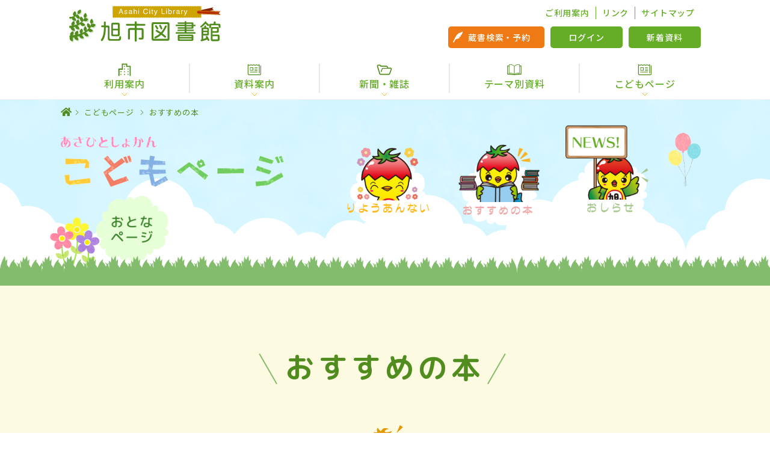

--- FILE ---
content_type: text/html; charset=UTF-8
request_url: http://www.library-asahi-chiba.jp/kids/recommend/
body_size: 2718
content:
<!DOCTYPE html>
<html>
  <head>
    <!-- Global site tag (gtag.js) - Google Analytics-->
    <script src="https://www.googletagmanager.com/gtag/js?id=UA-177105543-1"></script>
    <script>
      window.dataLayer = window.dataLayer || [];
      function gtag(){dataLayer.push(arguments);}
      gtag('js', new Date());
      
      gtag('config', 'UA-177105543-1');
      
    </script>
    <meta charset="utf-8">
    <meta name="viewport" content="width=device-width, initial-scale=1.0, viewport-fit=cover">
    <meta http-equiv="X-UA-Compatible" content="IE=edge">
    <title>おすすめの本 | こどもページ | 旭市図書館</title>
    <meta name="description" content="旭市図書館のホームページです。インターネットから蔵書検索・新聞検索や貸出・予約状況確認などのサービスが利用できます。">
    <link rel="apple-touch-icon" sizes="180x180" href="../../favicon/apple-touch-icon.png">
    <link rel="icon" type="image/png" sizes="32x32" href="../../favicon/favicon-32x32.png">
    <link rel="icon" type="image/png" sizes="16x16" href="../../favicon/favicon-16x16.png">
    <link rel="manifest" href="../../favicon/site.webmanifest">
    <link rel="mask-icon" href="../../favicon/safari-pinned-tab.svg" color="#5bbad5">
    <meta name="msapplication-TileColor" content="#da532c">
    <meta name="theme-color" content="#ffffff">
    <link rel="stylesheet" href="../../style.min.css">
  </head>
  <body>

<!-- ヘッダー表示 -->
<!-- *** javascript *** -->
<script src="../../common/include/header.js" type="text/javascript"></script>

    <nav class="l-nav">
      <div class="p-searchModal js-search-menu">
        <div class="p-searchModal_inner">
          <div class="p-searchModal_head"><img class="icon" src="../../img/icon/icon_search_modal.svg" alt="">
            <p>所蔵かんたん検索</p>
          </div>
          <div class="p-searchModal_container">
            <form action="https://www.library-asahi-chiba.jp/opac/search-results" methods="get" accept-charset="UTF-8">
              <input type="text" name="keyword" maxlength="80" placeholder="書名、著者名、出版社名など">
              <button class="a-button" type="submit">検索</button>
            </form>
            <p class="p-searchModal_append">
              ※書名、著者名、出版社名等を入力してください。<br>
              複数の単語を入力する場合は、スペースで区切ってください。
            </p>
          </div>
        </div>
      </div>
      <div class="p-menu js-toggle-menu">
        <div class="p-menu_inner">
          <div class="p-menu_system">
            <p class="p-menu_head">各種サービス</p>
            <div class="p-menu_container"><a class="search" href="https://www.library-asahi-chiba.jp/opac/advanced-search">詳細検索</a><a href="https://www.library-asahi-chiba.jp/opac/login">ログイン</a><a href="https://www.library-asahi-chiba.jp/opac/new-arrivals">新着情報</a></div>
          </div>
          <div class="p-menu_content">
            <div class="p-menu_head">
              <p>各種コンテンツ</p>
            </div>
            <ul class="p-menu_list">
              <li class="p-menu_item">
                <p class="p-menu_parent button js-menu-parent">利用案内</p>
                <div class="p-menu_children js-menu-child"><a class="p-menu_child" href="../../guide/">図書館の利用案内</a><a class="p-menu_child" href="../../guide/internet-service.html">インターネットサービス</a><a class="p-menu_child" href="../../guide/guidestatistics.html">利用統計</a><a class="p-menu_child" href="../../guide/calender.html">年間カレンダー</a><a class="p-menu_child" href="../../letter.html">としょかんだより</a><a class="p-menu_child" href="../../note.html">読書手帳</a></div>
              </li>
              <li class="p-menu_item">
                <p class="p-menu_parent button js-menu-parent">資料案内</p>
                <div class="p-menu_children js-menu-child"><a class="p-menu_child" href="https://www.library-asahi-chiba.jp/opac/new-arrivals">新着資料</a><a class="p-menu_child" href="../../document/hometown.html">郷土資料</a></div>
              </li>
              <li class="p-menu_item"><a class="p-menu_parent p-menu_link" href="../../theme/">テーマ別資料</a></li>
              <li class="p-menu_item">
                <p class="p-menu_parent button js-menu-parent">新聞・雑誌</p>
                <div class="p-menu_children js-menu-child"><a class="p-menu_child" href="../../kiji/">新聞記事索引検索</a><a class="p-menu_child" href="../../kiji/list.html">所蔵新聞・雑誌一覧</a></div>
              </li>
              <li class="p-menu_item">
                <p class="p-menu_parent button js-menu-parent">こどもページ</p>
                <div class="p-menu_children js-menu-child"><a class="p-menu_child" href="../../kids/">こどもページ</a><a class="p-menu_child" href="../../kids/information/index.html">おしらせ</a><a class="p-menu_child" href="../../kids/guide.html">りようあんない</a><a class="p-menu_child" href="../../kids/recommend/index.html">おすすめの本</a></div>
              </li>
              <li class="p-menu_item"><a class="p-menu_parent p-menu_link" href="../../link.html">リンク集</a></li>
            </ul>
          </div>
        </div>
      </div>
    </nav>
    <div class="l-container kids">
      <div class="l-wrap js-wrap"></div>
      <div class="p-kids">
        <div class="m-bread">
          <div class="m-bread_inner">
            <ul class="m-bread_list">
              <li class="m-bread_item home"><a class="home" href="../../"><img src="../../img/icon/icon_home.svg" alt="ホーム"></a></li>
              <li class="m-bread_item"><a href="../../kids/">こどもページ</a></li>
              <li class="m-bread_item">
                <p>おすすめの本</p>
              </li>
            </ul>
          </div>
        </div>
        <div class="p-kids_top">
          <div class="c-kidsNav">
            <div class="c-kidsNav_container">
              <div class="c-kidsNav_inner">
                <h1 class="c-kidsNav_title"><a href="../../kids/">
                    <div class="c-kidsNav_title-library"><img src="../../img/kids/title/head_library.png" alt="あさひとしょかん"></div>
                    <div class="c-kidsNav_title-title"><img src="../../img/kids/title/head_title.png" alt="こどもページ"></div></a></h1>
                <ul class="c-kidsNav_list">
                  <li class="c-kidsNav_item"><a href="../../kids/guide.html"><img src="../../img/kids/button/button_guide.png" alt="りようあんない"></a></li>
                  <li class="c-kidsNav_item"><a href="../../kids/recommend/index.html"><img src="../../img/kids/button/button_recommend.png" alt="おすすめの本"></a></li>
                  <li class="c-kidsNav_item"><a href="../../kids/information/"><img src="../../img/kids/button/button_info.png" alt="おしらせ"></a></li>
                  <li class="c-kidsNav_item"><a href="../../"><img src="../../img/kids/button/button_home.png" alt="おとなページ"></a></li>
                </ul>
              </div>
            </div>
          </div>
        </div>
        <article class="l-kids">
          <h1 class="m-kids_head"><span>おすすめの本</span></h1>
          <section class="m-kids_block">
            <h2 class="m-kids_title">あたらしく はいった本</h2>
            <ul class="m-kids_buttonWrap col1">
              <li class="mgb20"><a class="a-kidsButton" href="../../kids/recommend/new.html">あたらしくはいった本リスト</a></li>
              <li><a class="a-kidsButton" href="../../kids/recommend/back-number.html">あたらしくはいった本リスト　バックナンバー</a></li>
            </ul>
          </section>
          <section class="m-kids_block">
            <h2 class="m-kids_title">季節のテーマ絵本</h2>
            <ul class="m-kids_buttonWrap col3">
              <li><a class="a-kidsButton" href="../../kids/recommend/theme_summer1.html">あめふり</a></li>
              <li><a class="a-kidsButton" href="../../kids/recommend/theme_summer2.html">暑い日も涼しく</a></li>
              <li><a class="a-kidsButton" href="../../kids/recommend/theme_summer3.html">夏のおでかけ</a></li>
              <li><a class="a-kidsButton" href="../../kids/recommend/theme_nature.html">自然・行事</a></li>
              <li><a class="a-kidsButton" href="../../kids/recommend/theme_spring.html">春のおとずれ</a></li>
              <li><a class="a-kidsButton" href="../../kids/recommend/theme_winter.html">冬じたく</a></li>
              <li><a class="a-kidsButton" href="../../kids/recommend/theme_winter2.html">冬の行事</a></li>
              <li><a class="a-kidsButton" href="../../kids/recommend/theme_hot.html">あったかアイテム</a></li>
              <li><a class="a-kidsButton" href="../../kids/recommend/theme_snow.html">雪</a></li>
              <li><a class="a-kidsButton" href="../../kids/recommend/theme_moon2.html">お月さま</a></li>
              <li><a class="a-kidsButton" href="../../kids/recommend/theme_fall2.html">実りの秋</a></li>
            </ul>
          </section>
          <section class="m-kids_block">
            <h2 class="m-kids_title">読み聞かせ大型絵本</h2>
            <ul class="m-kids_buttonWrap col1">
              <li><a class="a-kidsButton" href="../../kids/recommend/picture_book.html">読み聞かせ大型絵本リスト</a></li>
              <li style="margin-top: 20px;"><a class="a-kidsButton" href="https://www.library-asahi-chiba.jp/kids/kamishibai/gojyuon.htm">紙芝居リスト</a></li>
            </ul>
          </section>
        </article>
      </div>
    </div>

<!-- フッター表示 -->
<!-- *** javascript *** -->
<script src="../../common/include/footer.js" type="text/javascript"></script>

    <script src="https://ajax.googleapis.com/ajax/libs/jquery/3.3.1/jquery.min.js"></script>
    <script src="../../js/slick/slick.min.js"></script>
    <script src="../../js/common.min.js"></script>
  </body>
</html>

--- FILE ---
content_type: text/css
request_url: http://www.library-asahi-chiba.jp/style.min.css
body_size: 15657
content:
@charset "UTF-8";
/*! normalize.css v4.1.1 | MIT License | github.com/necolas/normalize.css */
@import url(https://fonts.googleapis.com/css?family=Roboto:400,700,900);@import url(https://fonts.googleapis.com/css?family=M+PLUS+Rounded+1c:400,700&subset=japanese);@import url(https://fonts.googleapis.com/css2?family=Noto+Sans+JP:wght@400;500;700&display=swap);@-webkit-keyframes float{0%,to{-webkit-transform:translate(0,0);transform:translate(0,0)}50%{-webkit-transform:translate(0,15px);transform:translate(0,15px)}}@keyframes float{0%,to{-webkit-transform:translate(0,0);transform:translate(0,0)}50%{-webkit-transform:translate(0,15px);transform:translate(0,15px)}}@-webkit-keyframes rotate{0%,to{-webkit-transform:rotate(-3deg);transform:rotate(-3deg);-webkit-transform-origin:bottom center;transform-origin:bottom center}50%{-webkit-transform:rotate(3deg);transform:rotate(3deg);-webkit-transform-origin:bottom center;transform-origin:bottom center}}@keyframes rotate{0%,to{-webkit-transform:rotate(-3deg);transform:rotate(-3deg);-webkit-transform-origin:bottom center;transform-origin:bottom center}50%{-webkit-transform:rotate(3deg);transform:rotate(3deg);-webkit-transform-origin:bottom center;transform-origin:bottom center}}@-webkit-keyframes cloud{0%{background-position:0 bottom}to{background-position:100vw bottom}}@keyframes cloud{0%{background-position:0 bottom}to{background-position:100vw bottom}}html{font-family:sans-serif;-ms-text-size-adjust:100%;-webkit-text-size-adjust:100%}dd,dl,dt,p{margin:0}article,aside,details,figcaption,figure,footer,header,main,menu,nav,section,summary{display:block}audio,canvas,progress,video{display:inline-block}audio:not([controls]){display:none;height:0}progress,sub,sup{vertical-align:baseline}.l-kids.info::after,[hidden],template{display:none}a{background-color:transparent;-webkit-text-decoration-skip:objects;color:#65ad27;font-weight:500;text-decoration:none}a:active,a:hover{outline-width:0}abbr[title]{border-bottom:none;-webkit-text-decoration:underline dotted;text-decoration:underline dotted}b,strong{font-weight:bolder}dfn{font-style:italic}h1{font-size:2em}mark{background-color:#ff0;color:#000}small{font-size:80%}sub,sup{font-size:75%;line-height:0;position:relative}sub{bottom:-.25em}sup{top:-.5em}img{border-style:none;display:block}svg:not(:root){overflow:hidden}code,kbd,pre,samp{font-family:monospace,monospace;font-size:1em}figure{margin:1em 40px}hr{box-sizing:content-box;height:0}button,input,select,textarea{font:inherit;margin:0}optgroup{font-weight:700}button,hr,input{overflow:visible}button,select{text-transform:none}[type=reset],[type=submit],button,html [type=button]{-webkit-appearance:button}[type=button]::-moz-focus-inner,[type=reset]::-moz-focus-inner,[type=submit]::-moz-focus-inner,button::-moz-focus-inner{border-style:none;padding:0}[type=button]:-moz-focusring,[type=reset]:-moz-focusring,[type=submit]:-moz-focusring,button:-moz-focusring{outline:1px dotted ButtonText}fieldset{border:1px solid silver;margin:0 2px;padding:.35em .625em .75em}legend{color:inherit;display:table;max-width:100%;white-space:normal}textarea{overflow:auto}[type=checkbox],[type=radio],legend{box-sizing:border-box;padding:0}[type=number]::-webkit-inner-spin-button,[type=number]::-webkit-outer-spin-button{height:auto}[type=search]{-webkit-appearance:textfield;outline-offset:-2px}[type=search]::-webkit-search-cancel-button,[type=search]::-webkit-search-decoration{-webkit-appearance:none}::-webkit-input-placeholder{color:inherit;opacity:.54}::-webkit-file-upload-button{-webkit-appearance:button;font:inherit}body,html{height:100%}body.open,html.open{overflow:hidden}*{box-sizing:border-box}body,h1,h2,h3,h4,h5,h6,html,ul{margin:0;padding:0}li{list-style-type:none}button:focus,input:focus{outline:unset}.pc{display:block!important}.sp{display:none!important}@media screen and (max-width:420px){.pc{display:none!important}.sp{display:block!important}}@media print{@page{size:A4;margin:12.7mm 9.7mm;zoom:30%;page-break-before:auto}body,html{-webkit-print-color-adjust:exact;zoom:80%}.pc{display:block!important}.sp{display:none!important}}@media print and (-ms-high-contrast:none){::-ms-backdrop,body,html{zoom:100%}}html{font-size:14px;font-family:"Noto Sans JP",-apple-system,BlinkMacSystemFont,"Helvetica Neue","游ゴシック Medium",YuGothic,YuGothicM,"Hiragino Kaku Gothic ProN",メイリオ,Meiryo,sans-serif;color:#333;font-weight:500;line-height:1.5;-webkit-font-smoothing:antialiased;-moz-osx-font-smoothing:grayscale;letter-spacing:.05em}@media screen and (min-width:768px){html{font-size:16px}}.l-header,.l-wrap{position:fixed;top:0;left:0;width:100%}.l-header{height:auto;z-index:9998}.l-wrap{z-index:9990;height:100vh;background-color:transparent;pointer-events:none;-webkit-transition:.3s ease;transition:.3s ease}.l-wrap.open{background-color:rgba(0,0,0,.8);pointer-events:all}.l-container{padding:50px 0 0}.l-container.mt{padding:50px 0 30px}.l-container.kids{padding:0}.l-inner,.l-inner_s{margin:0 auto;padding:0 0 80px;max-width:1080px}.l-inner_s{max-width:900px}.l-section{margin:0 0 60px}.l-column{display:-webkit-box;display:flex;-webkit-box-orient:vertical;-webkit-box-direction:normal;flex-direction:column;margin:0 auto;max-width:900px}.l-column.top{padding:0 0 120px}.l-column_half{-webkit-box-flex:1;flex:1 1 auto;padding:0 15px;width:100%}.l-kids{position:relative;margin:0 0 30px;padding:60px 0 70px;background-color:#fcfae0}.l-kids::after{content:'';position:absolute;bottom:-16px;left:0;width:100%;height:16px;background-image:url(img/kids/bg/bg_triangle.svg);background-size:contain;background-repeat:repeat-x}.l-kids.info{background-color:#84bc6d}@media print,screen and (min-width:768px){.l-header{position:static}.l-container.mt{padding:0 0 30px}.l-container,.l-container.kids{padding:0}.l-section{margin:0 0 90px}.l-inner,.l-inner_s{padding:0 0 160px}.l-column{-webkit-box-orient:horizontal;-webkit-box-direction:normal;flex-direction:row;-webkit-box-pack:justify;justify-content:space-between;padding:0 30px}.l-column.top{padding:100px 30px 160px}.l-column_half{-webkit-box-flex:0;flex:0 0 auto;padding:0;width:48%}.l-kids{margin:0 0 50px;padding:100px 0 50px}}@media print,screen and (min-width:1080px){.l-kids{margin:0 0 50px;padding:100px 0 50px}}@media print{.l-nav{display:none}}.a-button{position:relative;display:-webkit-box;display:flex;-webkit-box-align:center;align-items:center;-webkit-box-pack:center;justify-content:center;width:100%;border:0;font-size:16px;color:#fff;background-color:#65ad27;border-radius:5px;-webkit-transition:.3s ease;transition:.3s ease;cursor:pointer}.a-button:hover{opacity:.8}.a-button.angle::after,.a-button.arrow::after,.a-button.front::after{top:50%;background-image:url(img/icon/button_arrow.svg);-webkit-transform:translate(0,-50%);transform:translate(0,-50%);-webkit-transition:.3s ease;transition:.3s ease}.a-button.arrow::after{content:'';position:absolute;right:20px;background-size:contain;background-repeat:no-repeat;width:13px;height:14px}.a-button.arrow:hover::after{-webkit-transform:translate(10px,-50%);transform:translate(10px,-50%)}.a-button.angle::after,.a-button.front::after{width:19px;height:11px}.a-button.angle::after{content:'';position:absolute;right:5px;background-size:contain;background-repeat:no-repeat}.a-button.angle:hover::after,.a-button.front:hover::after{-webkit-transform:translate(5px,-50%);transform:translate(5px,-50%)}.a-button.front::after{left:5px}@media print,screen and (min-width:768px){.a-button{margin:0 auto}}.a-title{position:relative;display:-webkit-box;display:flex;-webkit-box-pack:center;justify-content:center;padding:60px 0 30px;font-size:22px;font-weight:500;text-align:center;letter-spacing:.15em;word-break:break-all}.a-bTitle::before,.a-button.front::after,.a-title::before{content:'';position:absolute;background-size:contain;background-repeat:no-repeat}.a-title::before{z-index:10;-webkit-transform:translate(-50%,0);transform:translate(-50%,0);top:60px;left:50%}.a-title.news{padding-top:110px;color:#e39906}.a-title.news::before{width:50px;height:50px;background-image:url(img/icon/icon_news.svg)}.a-title.gold{color:#e39906}.a-title.wave::after,.p-archive_head h1::after{position:absolute;content:'';bottom:15px;left:50%;width:60px;height:6px;background-image:url(img/icon/line_wave.svg);background-size:contain;background-repeat:no-repeat;-webkit-transform:translate(-50%,0);transform:translate(-50%,0)}.a-title.info{padding-top:100px}.a-title.info::before{width:46px;height:46px;background-image:url(img/icon/icon_info.svg)}.a-title.cal,.a-title.photo,.a-title.theme{padding-top:96px}.a-title.theme::before{width:42px;height:32px;background-image:url(img/icon/icon_theme.svg)}.a-title.cal::before{width:32px;height:32px;background-image:url(img/icon/icon_cal.svg)}.a-title.photo::before{width:35px;height:30px;background-image:url(img/icon/icon_camera.svg)}@media print,screen and (min-width:768px){.a-title{padding:80px 0 40px;font-size:24px}.a-title.photo{padding:0 0 20px 30px}.a-title.photo::before{top:3px;left:50%;width:35px;height:30px;-webkit-transform:translate(-6em,0);transform:translate(-6em,0)}}@media print,screen and (min-width:1080px){.a-title{font-size:32px}.a-title.info{padding-top:110px}.a-title.info::before{width:60px;height:60px}.a-title.photo{font-size:24px}.a-title.wave::after{bottom:24px;left:50%;width:94px;height:8px}}.a-sTitle,.p-archive h2{margin:0 0 20px;padding:12px 15px;width:100%;font-size:16px;color:#518d1e;font-weight:900;line-height:1.3;letter-spacing:.1em;border-width:0 0 0 4px;border-style:solid;border-color:#518d1e;background:-webkit-gradient(linear,left top,right bottom,color-stop(30%,transparent),color-stop(30%,rgba(243,251,236,.5)),color-stop(50%,rgba(243,251,236,.5)),color-stop(50%,transparent),color-stop(80%,transparent),color-stop(80%,rgba(243,251,236,.5)),to(rgba(243,251,236,.5)));background:linear-gradient(to bottom right,transparent 30%,rgba(243,251,236,.5) 30%,rgba(243,251,236,.5) 50%,transparent 50%,transparent 80%,rgba(243,251,236,.5) 80%,rgba(243,251,236,.5));background-size:10px 10px;background-color:#e7f8da}@media print,screen and (min-width:768px){.a-sTitle{margin:0 0 30px;font-size:18px;border-width:0 0 0 6px}}.a-lTitle{margin:0 0 10px;padding:0 3px 5px;font-size:16px;color:#e39906;line-height:1.3;letter-spacing:.1em;border-width:0 0 1px;border-style:solid;border-color:#e39906}@media print,screen and (min-width:768px){.a-lTitle{margin:0 0 20px;font-size:18px}}.a-bTitle{position:relative;margin:0 0 20px;padding:8px 15px 8px 40px;width:100%;font-size:16px;color:#fff;font-weight:900;line-height:1.3;letter-spacing:.1em;background-color:#518d1e}.a-bTitle::before{top:12px;left:10px;width:20px;height:18px;background-image:url(img/icon/icon_book_white.svg)}@media print,screen and (min-width:768px){.a-bTitle{margin:0 0 30px;font-size:18px;border-width:0 0 0 6px}}.a-kidsButton{display:-webkit-box;display:flex;-webkit-box-pack:center;justify-content:center;-webkit-box-align:center;align-items:center;width:100%;height:60px;font-size:18px;font-family:'M PLUS Rounded 1c',sans-serif;font-weight:700;color:#966406;letter-spacing:.1em;background-color:#fccc03;border-radius:30px;-webkit-transition:.2s ease;transition:.2s ease}.a-kidsButton:hover{background-color:#fff;border-width:3px;border-style:solid;border-color:#9d682b}@media print,screen and (min-width:768px){.a-kidsButton{height:60px;font-size:20px;border-radius:30px}.a-kidsButton:hover{border-width:5px}}@media print,screen and (min-width:1080px){.a-kidsButton{height:80px;font-size:19px;border-radius:40px}}.c-slider{width:100%;height:375px;overflow:hidden}.c-slider,.c-slider_container,.c-slider_item{position:relative}.c-slider_item{width:100%;height:auto}.c-slider_text{position:absolute;top:50%;left:50%;width:100%;z-index:20;color:#fff;text-align:center;-webkit-transform:translate(-50%,-50%);transform:translate(-50%,-50%)}.c-slider_title{margin:0 0 30px;font-size:24px;font-weight:500;letter-spacing:.15em}.c-slider_button{display:-webkit-box;display:flex;-webkit-box-align:center;align-items:center;-webkit-box-pack:center;justify-content:center;margin:0 auto;width:250px;font-size:16px;height:42px;color:#fff;border-width:1px;border-style:solid;border-color:#fff;border-radius:5px;-webkit-transition:.3s ease;transition:.3s ease}.c-slider_button:hover{color:rgba(0,0,0,.9);background-color:rgba(255,255,255,.8)}.c-slider_img{position:relative}.c-slider_img::before{content:'';position:absolute;top:0;left:0;z-index:10;width:100%;height:100%;background-color:rgba(0,0,0,.2)}.c-slider_img,.c-slider_img img{width:100%;height:auto}@media screen and (min-width:420px){.c-slider_img{position:relative;width:100%;height:460px;overflow:hidden}.c-slider_img img{width:auto;height:460px}}@media screen and (min-width:768px){.c-slider_img{position:relative;width:100%;height:400px;overflow:hidden}.c-slider_img img{width:auto;height:400px}}@media screen and (min-width:1024px){.c-slider_title{margin:0 0 30px;font-size:34px;letter-spacing:.2em}.c-slider_button{width:340px;font-size:18px;height:60px;border-radius:8px}}@media screen and (min-width:1080px){.c-slider_title{margin:0 0 40px}.c-slider_img img{width:100%;height:auto}}.c-bookSearch{width:100%;height:auto;background:-webkit-gradient(linear,left top,right bottom,color-stop(30%,transparent),color-stop(30%,rgba(250,246,194,.5)),color-stop(50%,rgba(250,246,194,.5)),color-stop(50%,transparent),color-stop(80%,transparent),color-stop(80%,rgba(250,246,194,.5)),to(rgba(250,246,194,.5)));background:linear-gradient(to bottom right,transparent 30%,rgba(250,246,194,.5) 30%,rgba(250,246,194,.5) 50%,transparent 50%,transparent 80%,rgba(250,246,194,.5) 80%,rgba(250,246,194,.5));background-size:10px 10px;background-color:#fcfae0;border-width:3px 0 0;border-style:solid;border-color:#65ad27}.c-bookSearch.bg{background-color:transparent;background-image:url(img/search/search_bg-sp.jpg);background-size:cover;background-position:center}.c-bookSearch.top{position:absolute;top:50%;left:0;z-index:10;-webkit-transform:translate(0,-50%);transform:translate(0,-50%);background:0 0;border:0}.c-bookSearch_inner{display:-webkit-box;display:flex;-webkit-box-orient:vertical;-webkit-box-direction:normal;flex-direction:column;-webkit-box-align:center;align-items:center;margin:0 auto;padding:40px 30px;max-width:714px}.c-bookSearch_head{-webkit-box-flex:0;flex:0 0 auto;padding:0 0 20px}.c-bookSearch_icon{margin:0 auto 10px;width:50px;height:auto}.c-banners_item a img,.c-bookSearch_icon img,.c-photo_photo img{width:100%;height:auto}.c-bookSearch_title{font-size:24px;color:#65ad27;font-weight:500;letter-spacing:.15em}.c-bookSearch_title.white{color:#fff}.c-bookSearch_form{display:-webkit-box;display:flex;-webkit-box-orient:vertical;-webkit-box-direction:normal;flex-direction:column;width:100%}.c-bookSearch_row,.c-info_head p{-webkit-box-flex:1;flex:1 1 auto}.c-bookSearch_row.buttons,.c-info_head p br{display:none}.c-bookSearch_input{display:-webkit-box;display:flex;-webkit-box-orient:vertical;-webkit-box-direction:normal;flex-direction:column}.c-bookSearch_input input{margin:0 0 10px;padding:0 10px;height:50px;font-size:16px;color:#65ad27;border-width:1px;border-style:solid;border-color:#518d1e;border-radius:5px}.c-bookSearch_input .error{-webkit-box-flex:1;flex:1 1 auto;width:100%}.c-bookSearch_input button{height:50px}.c-bookSearch_desc{padding:15px 0 0;font-size:13px;color:#65ad27}.c-bookSearch_desc.white{color:#fff}.c-bookSearch .error{margin:10px 0 0;padding:5px;width:100%;height:auto;font-size:16px;color:#fff;background-color:#bf2121}@media print,screen and (min-width:768px){.c-bookSearch.bg{background-image:url(img/search/search_bg.jpg)}.c-bookSearch_row{margin:0 0 15px}.c-bookSearch_row.buttons{display:block}.c-bookSearch_input{-webkit-box-orient:horizontal;-webkit-box-direction:normal;flex-direction:row}.c-bookSearch_input input{-webkit-box-flex:1;flex:1 1 auto;margin:0;font-size:16px;border-radius:5px 0 0 5px}.c-bookSearch_input button{-webkit-box-flex:0;flex:0 0 auto;width:100px;border-radius:0 5px 5px 0}.c-bookSearch_buttons{display:-webkit-box;display:flex;-webkit-box-pack:justify;justify-content:space-between}.c-bookSearch_buttons a{position:relative;-webkit-box-flex:0;flex:0 0 auto;width:auto;height:60px;font-size:16px}.c-bookSearch_buttons a.search{padding-left:20px;width:48%;background-color:#ef7a15}.c-bookSearch_buttons a.search::before{content:'';position:absolute;top:50%;left:20px;width:23px;height:27px;background-image:url(img/icon/icon_father.svg);background-size:contain;background-repeat:no-repeat;-webkit-transform:translate(0,-50%);transform:translate(0,-50%)}.c-bookSearch_buttons a.login,.c-bookSearch_buttons a.new{width:24%}}@media screen and (min-width:1024px){.c-bookSearch{border-width:5px 0 0}.c-bookSearch_inner{padding:50px 0 60px}.c-bookSearch_title{font-size:32px}}.c-attention{margin:0 auto;padding:40px 15px;max-width:900px}.c-attention.service{padding:40px 15px 0}.c-attention_inner{padding:15px 15px 0;width:100%;height:auto;border-width:1px;border-style:solid;border-color:#bf2121;background-color:#fff5f5;border-radius:5px}.c-attention_title{position:relative;margin:0 0 15px;padding-left:28px;font-size:18px;color:#bf2121;font-weight:900;letter-spacing:.15em}.c-attention_title::before{content:'';position:absolute;top:50%;left:0;width:24px;height:24px;background-image:url(img/icon/icon_attention.svg);background-size:contain;background-repeat:no-repeat;-webkit-transform:translate(0,-50%);transform:translate(0,-50%)}.c-attention_item{display:-webkit-box;display:flex;-webkit-box-orient:vertical;-webkit-box-direction:normal;flex-direction:column;margin:0 0 15px;color:#bf2121}.c-attention_item a{color:#bf2121}.c-attention_item a:hover{text-decoration:underline}.c-attention_date,.c-attention_text{-webkit-box-flex:0;flex:0 0 auto;font-size:14px;font-weight:500}.c-attention_text{font-size:16px;font-weight:400}.c-attention_head,.c-attention_p{margin:0 0 10px;font-size:16px;color:#bf2121;text-align:center}.c-attention_p{margin:0 0 15px;font-size:14px;color:#666}.c-attention_message{margin:0 0 20px;padding:15px;background-color:#fcdddd}.c-attention_message-date{margin:0 0 5px;font-size:14px;color:#bf2121}.c-attention_message-text{font-size:14px;color:#bf2121;font-weight:700}@media print,screen and (min-width:768px){.c-attention{padding:40px 30px 70px}.c-attention.service{padding:40px 30px 0}.c-attention_message-date,.c-attention_message-text{font-size:16px}}@media print,screen and (min-width:1080px){.c-attention{padding:80px 0}.c-attention.service{padding:80px 0 0}.c-attention_inner{padding:30px 30px 10px}.c-attention_title{margin:0 0 20px;padding-left:28px;font-size:20px}.c-attention_title::before{width:24px;height:24px}.c-attention_item{-webkit-box-orient:horizontal;-webkit-box-direction:normal;flex-direction:row;margin:0 0 15px}.c-attention_date{width:7em;font-size:16px}.c-attention_text{font-size:18px}}.c-photo{margin:0 0 80px}.c-photo_inner{padding:20px 15px;width:100%;height:auto;border-width:1px;border-style:solid;border-color:#e5e5e5;border-radius:5px}.c-photo_photo{margin:0 0 18px;width:100%}.c-photo_container{padding:0 0 50px}.c-photo_title{margin:0 0 5px;font-size:18px}.c-photo_text{font-size:13px;color:#666;font-weight:400;line-height:1.7}.c-photo_author{display:-webkit-box;display:flex;-webkit-box-align:center;align-items:center}.c-photo_author-photo{-webkit-box-flex:0;flex:0 0 auto;width:40px;border-width:1px;border-style:solid;border-color:#eee;border-radius:50%}.c-photo_author-photo img{width:100%;height:auto;border-radius:50%}.c-photo_author-text{-webkit-box-flex:1;flex:1 1 auto;padding-left:10px;color:#848484}.c-photo_author-text .date{font-size:11px;font-weight:400;line-height:1}.c-photo_author-text .name{font-size:16px;font-weight:400}.c-banners{margin:0;width:100%}.c-banners_item{margin:0 0 15px}.c-banners_item a{display:block;-webkit-transition:.3s ease;transition:.3s ease}.c-banners_item a:hover{opacity:.6}@media print,screen and (min-width:768px){.c-banners{padding-top:56px}}.c-info{width:100%;background-color:#e6f0de}.c-info_inner{position:relative;margin:0 auto;max-width:1080px}.c-info_head{position:relative;display:-webkit-box;display:flex;-webkit-box-orient:vertical;-webkit-box-direction:normal;flex-direction:column;-webkit-box-align:center;align-items:center;padding:20px 0 10px;width:100%;height:auto;background-color:#518d1e}.c-info_head-icon{-webkit-box-flex:0;flex:0 0 auto;width:21px}.c-banners_item a,.c-info_head-icon img,.c-kidsNav_item a img,.c-kidsNav_title-library img,.c-kidsNav_title-title img,.c-newsSearch_icon img,.m-toTop img{width:100%;height:auto}.c-info_head p{padding:10px 0;font-size:22px;color:#fcfae0}.c-info_container{padding:0 15px}.c-info_item{padding:30px 15px;border-width:0 0 1px;border-style:dashed;border-color:#518d1e}.c-info_item:last-child,.m-content_dl dl:last-child{border:0}.c-info_title{padding:0 0 20px;font-size:24px;color:#518d1e}.c-info_map{width:100%;height:200px;padding:3px;background-color:#fff;border-width:1px;border-style:solid;border-color:#e2e2e2}.c-info_map iframe,.p-footer_map iframe{width:100%;height:100%}.c-info_data{padding:20px 0 0}.c-info_address{font-size:13px;color:#666}.c-info_tel{padding:5px 0 10px;font-size:20px;color:#d56e6e}.c-info_info{padding:5px 10px;font-size:12px;color:#666;border-width:1px 0;border-style:solid;border-color:#c6c6c6}@media screen and (min-width:768px){.c-info_map{height:280px}}@media print,screen and (min-width:1024px){.c-info{padding-bottom:15px}.c-info_inner{display:-webkit-box;display:flex;padding:0 15px}.c-info_head{position:relative;-webkit-box-flex:0;flex:0 0 auto;-webkit-box-pack:center;justify-content:center;margin-top:-15px;width:250px}.c-info_head::after{content:'';position:absolute;top:0;right:-10px;width:0;height:0;border-width:0 10px 15px 0;border-style:solid;border-color:transparent transparent #4a7e1f}.c-info_head-icon{width:33px}.c-info_head p{-webkit-box-flex:0;flex:0 0 auto;padding:10px 0;text-align:center}.c-info_head p br{display:block}.c-info_container,.c-info_list{display:-webkit-box;display:flex}.c-info_container{-webkit-box-flex:1;flex:1 1 auto;padding:0 15px}.c-info_list{flex-wrap:wrap}.c-info_item{-webkit-box-flex:0;flex:0 0 auto;width:33.33%;border:0}.c-info_title{padding:0 0 10px;font-size:18px;height:60px}.c-info_map{height:160px}.c-info_data{padding:10px 0 0}.c-info_address{font-size:13px}.c-info_tel{padding:0}}.c-newsSearch{width:100%;height:auto;background-image:url(img/newsSearch/newsSearch_bg-sp.jpg);background-size:cover}.c-newsSearch_inner{display:-webkit-box;display:flex;-webkit-box-orient:vertical;-webkit-box-direction:normal;flex-direction:column;-webkit-box-align:center;align-items:center;margin:0 auto;padding:30px 30px 60px;max-width:900px}.c-newsSearch_head,.c-newsSearch_input dt{-webkit-box-flex:0;flex:0 0 auto;padding:0 0 30px}.c-newsSearch_icon{margin:0 auto 10px;width:50px;height:auto}.c-newsSearch_title{font-size:24px;color:#fff;font-weight:500;letter-spacing:.15em}.c-newsSearch_desc{-webkit-box-flex:0;flex:0 0 auto;padding:0 0 30px;width:100%}.c-newsSearch_desc p{font-size:13px;color:#fff;font-weight:400;line-height:1.5;text-align:center}.c-newsSearch_form{display:-webkit-box;display:flex;-webkit-box-orient:vertical;-webkit-box-direction:normal;flex-direction:column;width:100%}.c-newsSearch_row{-webkit-box-flex:1;flex:1 1 auto;padding:0 0 15px}.c-newsSearch_input{display:-webkit-box;display:flex;-webkit-box-orient:vertical;-webkit-box-direction:normal;flex-direction:column}.c-newsSearch_input dt{padding:0 0 5px}.c-newsSearch_input dt p{position:relative;padding-left:30px;font-weight:500}.c-newsSearch_input dt p::before{content:'';position:absolute;top:50%;left:3px;width:20px;height:18px;background-size:contain;background-repeat:no-repeat;-webkit-transform:translate(0,-50%);transform:translate(0,-50%)}.c-newsSearch_input dt p.keyword::before{background-image:url(img/icon/icon_pencile.svg)}.c-newsSearch_input dt p.calender::before{background-image:url(img/icon/icon_calender.svg)}.c-newsSearch_input dd{font-size:16px}.c-newsSearch_input dd input{height:46px;font-size:16px;color:#65ad27;border-width:1px;border-style:solid;border-color:#518d1e;border-radius:5px}.c-newsSearch_input dd input.keyword{padding:10px;width:100%}.c-newsSearch_input dd.calender{-webkit-box-align:center;align-items:center}.c-newsSearch_input dd.calender input.calender{padding:10px 5px;width:8.5em}.c-newsSearch_input dd.calender .separator,.c-newsSearch_input dt p{font-size:18px;color:#fff}.c-newsSearch_input dd,.c-newsSearch_input dd.calender .error{-webkit-box-flex:1;flex:1 1 auto;width:100%}.c-newsSearch_buttons,.c-newsSearch_input dd.calender{display:-webkit-box;display:flex;-webkit-box-pack:justify;justify-content:space-between;flex-wrap:wrap}.c-newsSearch_buttons a,.c-newsSearch_buttons button{-webkit-box-flex:0;flex:0 0 auto;margin:0 0 10px;height:40px;font-size:14px}.c-newsSearch_buttons .submit{width:60%}.c-newsSearch_buttons .clear{width:37%;color:#fff;background-color:#ccc}.c-newsSearch_buttons .archives{width:100%;background-color:#ef7a15}.c-newsSearch .error{margin:10px 0 0;padding:5px;width:100%;height:auto;font-size:16px;color:#fff;background-color:#bf2121}@media screen and (min-width:420px){.c-newsSearch_input dd.calender{-webkit-box-pack:start;justify-content:flex-start}.c-newsSearch_input dd.calender .separator{padding:0 10px}}@media screen and (min-width:768px){.c-newsSearch{background-image:url(img/newsSearch/newsSearch_bg.jpg)}.c-newsSearch_buttons{-webkit-box-pack:end;justify-content:flex-end}.c-newsSearch_buttons a,.c-newsSearch_buttons button{margin:0 0 20px 15px;height:50px;font-size:16px}.c-newsSearch_buttons .submit{width:250px}.c-newsSearch_buttons .clear{width:140px;color:#fff;background-color:#ccc}.c-newsSearch_buttons .archives{width:200px}}@media screen and (min-width:1024px){.c-newsSearch_input{-webkit-box-orient:horizontal;-webkit-box-direction:normal;flex-direction:row;-webkit-box-align:center;align-items:center}.c-newsSearch_input dt{padding:0;width:170px}.c-newsSearch_input dt p{padding-left:35px;font-size:22px}.c-newsSearch_input dt p::before{left:3px;width:23px;height:22px}.c-newsSearch_input dd input{height:50px;font-size:16px}}.c-table{margin:0 0 15px;padding-bottom:10px;width:100%;height:auto;overflow-x:scroll;white-space:nowrap;-webkit-overflow-scrolling:touch}.c-table::-webkit-scrollbar{height:5px}.c-table::-webkit-scrollbar-track{background:#f1f1f1}.c-table::-webkit-scrollbar-thumb{background:#bcbcbc}.c-table_table{width:1080px;border-collapse:collapse;color:#518d1e}.c-table_table thead,.c-table_table thead th{border-width:0 0 2px;border-style:solid;border-color:#518d1e}.c-table_table thead th{padding:10px 5px;font-size:12px;font-weight:700;text-align:center;border-width:0 1px 0 0}.c-table_table tbody td:last-child,.c-table_table thead th:last-child{border-width:0}.c-table_table thead th.index{width:10em}.c-table_table tbody tr{border-width:0 0 1px;border-style:dotted;border-color:#65ad27}.c-table_table tbody tr.separate{border-style:solid;border-color:#518d1e}.c-table_table tbody td,.c-table_table tbody th{padding:10px 5px;font-size:12px;font-weight:700;text-align:left;border-width:0 1px 0 0;border-style:solid;border-color:#518d1e}.c-table_table tbody td{font-size:11px;font-weight:400;text-align:right}.c-kidsNav_container{position:relative;padding:0 0 60px;background-image:url(img/kids/bg/bg_cloud_sp.png);background-size:1000px;background-repeat:repeat-x;background-position:center bottom}.c-kidsNav_container::after{content:'';position:absolute;bottom:0;left:0;z-index:30;width:100%;height:50px;background-image:url(img/kids/bg/bg_grass.png);background-size:860px;background-repeat:repeat-x}.c-kidsNav_inner{position:relative;margin:0 auto;padding:0 15px;max-width:1080px}.c-kidsNav_inner::after,.c-kidsNav_inner::before{content:'';position:absolute;right:15px;background-size:contain;background-repeat:no-repeat}.c-kidsNav_inner::before{bottom:-27px;z-index:10;width:70px;height:70px;background-image:url(img/kids/bg/bg_flower.png)}.c-kidsNav_inner::after{top:15px;width:54px;height:91px;background-image:url(img/kids/bg/bg_balloon2.png)}.c-kidsNav_title{padding:20px 0 10px}.c-kidsNav_title-library{margin:0 0 10px;width:124px}.c-kidsNav_title-title{width:214px}.c-kidsNav_list{position:relative;z-index:20;display:-webkit-box;display:flex;flex-wrap:wrap;-webkit-box-pack:justify;justify-content:space-between}.c-kidsNav_item{-webkit-box-flex:0;flex:0 0 auto;margin:0;width:33%;-webkit-transition:.3s ease;transition:.3s ease}.c-kidsNav_item:hover{-webkit-transform:translate(0,-20px) scale(1.2);transform:translate(0,-20px) scale(1.2)}.c-kidsNav_item a{display:block;width:100%}@media print,screen and (min-width:768px){.c-kidsNav_container{padding:0 0 100px}.c-kidsNav_inner{padding:0 30px}.c-kidsNav_inner::before{bottom:-75px;left:-20px;width:90px;height:90px}.c-kidsNav_title{padding:20px 0 10px}.c-kidsNav_title-library{margin:0 0 10px;width:162px}.c-kidsNav_title-title{width:372px}.c-kidsNav_list{-webkit-box-pack:center;justify-content:center;-webkit-box-align:end;align-items:flex-end}.c-kidsNav_item{margin:0 20px;width:18%}.c-kidsNav_item:last-child{position:absolute;bottom:-50px;left:0;margin-top:0;width:100px}}@media print,screen and (min-width:1024px){.c-kidsNav_item{margin:0 20px;width:18%}.c-kidsNav_item:last-child{bottom:-40px;left:30px;width:120px}}@media print,screen and (min-width:1080px){.c-kidsNav_inner{display:-webkit-box;display:flex;padding:0}.c-kidsNav_list{position:static}.c-kidsNav_item{margin:0 20px;width:20%}.c-kidsNav_item:last-child{margin:0;bottom:-60px;left:60px}.c-kidsNav_item:last-child:hover{-webkit-transform:translate(0,0) scale(1.2);transform:translate(0,0) scale(1.2);opacity:.8}}.m-bread{display:none}@media screen and (min-width:768px){.m-bread{display:block;padding:0 15px;width:100%}.m-bread_inner{margin:0 auto;max-width:1080px;height:40px}.m-bread_list{display:-webkit-box;display:flex;-webkit-box-align:center;align-items:center;width:100%;height:100%}.m-bread_item{-webkit-box-flex:0;flex:0 0 auto;padding-right:10px}.m-bread_item.home{padding-right:5px}.m-bread_item a,.m-bread_item p{display:block;position:relative;padding-left:15px;font-size:13px;font-weight:400;color:#518d1e}.m-bread_item a::before,.m-bread_item p::before{content:'';position:absolute;top:calc(50% + 1px);left:0;width:6px;height:9px;background-image:url(img/icon/icon_angle.svg);background-size:contain;background-repeat:no-repeat;-webkit-transform:translate(0,-50%);transform:translate(0,-50%)}.m-bread_item a:hover{opacity:.6}.m-bread_item a.home{padding:0;width:20px;height:14px}.m-bread_item a.home img{width:100%;height:auto}.m-bread_item a.home::before{display:none}}.m-pager_list,.m-pager_list a,.m-pager_list span{display:-webkit-box;display:flex;-webkit-box-pack:center;justify-content:center}.m-pager_list{color:#fff;flex-wrap:wrap}.m-pager_list a,.m-pager_list span{-webkit-box-flex:0;flex:0 0 auto;-webkit-box-align:center;align-items:center;margin:0 4px 10px;padding:0 5px;min-width:36px;height:36px;font-size:16px;line-height:1;border-width:1px;border-style:solid;border-color:#518d1e;border-radius:5px;letter-spacing:0;-webkit-transition:.3s ease;transition:.3s ease}.m-pager_list a{color:#518d1e}.m-pager_list a:hover,.m-pager_list span{color:#fff;background-color:#518d1e}.m-toTop{position:fixed;bottom:20px;right:20px;z-index:9997;width:50px;height:50px;cursor:pointer;opacity:0;pointer-events:none}.m-toTop.kids{width:75px;height:75px}.m-toTop.show{opacity:1;pointer-events:all}@media screen and (min-width:768px){.m-toTop{width:80px;height:80px}.m-toTop.kids{width:100px;height:100px}}.m-archive{margin:0 auto;padding:30px 15px 0;max-width:900px}.m-archive_list{margin:0 0 25px}.m-archive_dl{display:-webkit-box;display:flex;-webkit-box-orient:vertical;-webkit-box-direction:normal;flex-direction:column;padding:15px;width:100%;height:auto;border-width:1px 0 0;border-style:dashed;border-color:#65ad27}.m-archive_dl:last-child,.m-sitemap li:last-child{border-width:1px 0}.m-archive_dl dt{-webkit-box-flex:0;flex:0 0 auto;margin:0 0 2px;font-size:14px;color:#e39906}.m-archive_dl dd{-webkit-box-flex:1;flex:1 1 auto}.m-archive_dl dd a{font-size:16px;color:#518d1e}.m-archive_dl dd a:hover{text-decoration:underline}.m-archive_button{height:60px;background-color:#fba631}@media print,screen and (min-width:768px){.m-archive_button{margin:0 auto;width:340px}}@media print,screen and (min-width:1024px){.m-archive_button{height:70px}}@media print,screen and (min-width:1080px){.m-archive{padding:60px 0 0}.m-archive_list{margin:0 0 50px}.m-archive_dl{-webkit-box-orient:horizontal;-webkit-box-direction:normal;flex-direction:row;padding:20px 15px}.m-archive_dl dt{margin:0;width:8em;font-size:16px}.m-archive_dl dd a{font-size:18px;color:#518d1e}}.m-theme{margin:0 auto;padding:30px 15px 0;max-width:900px}.m-theme_list{margin:0 0 25px}.m-theme_item{margin:0 0 40px}.m-theme_date{padding:0 0 5px 5px;font-size:13px;color:#65ad27;font-weight:400}.m-theme_title{padding:0 0 3px;border-width:0 0 1px;border-style:dashed;border-color:#518d1e}.m-theme_title a,.m-theme_title span{position:relative;display:block;padding-left:26px;font-size:18px;color:#65ad27;letter-spacing:.1em}.m-theme_title a::before,.m-theme_title span::before{content:'';position:absolute;top:5px;left:0;width:20px;height:18px;background-image:url(img/icon/icon_book_orange.svg);background-size:contain;background-repeat:no-repeat}.m-theme_content{padding:10px}.m-theme_content p{font-size:14px;color:#666;font-weight:400;line-height:1.7}.m-theme_content a{margin:5px 0 0;width:136px;height:34px;font-size:14px;font-weight:400}.m-theme_button{height:60px;background-color:#fba631}@media print,screen and (min-width:768px){.m-theme_button{margin:0 auto;width:340px}}@media print,screen and (min-width:1024px){.m-theme_list{display:-webkit-box;display:flex;flex-wrap:wrap;-webkit-box-pack:justify;justify-content:space-between}.m-theme_item{-webkit-box-flex:0;flex:0 0 auto;margin:0 0 30px;width:48%}.m-theme_title{padding:0 0 3px;border-width:0 0 1px;border-style:dashed;border-color:#518d1e}.m-theme_title a{padding-left:26px;font-size:20px}.m-theme_content{padding:10px}.m-theme_content p{font-size:16px}.m-theme_button{height:70px}}@media print,screen and (min-width:1080px){.m-theme{padding:60px 0 0}.m-theme_list{margin:0 0 20px}}.m-calender{margin:0 auto;padding:30px 30px 0;max-width:900px}.m-calender_status{display:-webkit-box;display:flex;flex-wrap:wrap;margin:0 0 5px}.m-calender_status-text{position:relative;-webkit-box-flex:0;flex:0 0 auto;margin:0 0 10px;padding:0 30px 0 25px;font-size:14px;color:#9b9b9b}.m-calender_status-text:last-child{padding:0 0 0 25px}.m-calender_status-text::before{content:'';position:absolute;top:1px;left:0;width:18px;height:18px;border-radius:3px}.m-calender_status-text.rest::before{background-color:#fffcaa}.m-calender_status-text.extra::before{background-color:#e1eff8}.m-calender_status-text.special::before{background-color:#f2b9b9}.m-calender_status-text.talk::before{background-color:#d4f7a5}.m-calender_list{margin:0 0 10px}.m-calender_item{margin:0 0 20px;padding:18px;border-width:3px;border-style:solid;border-color:#ebebeb;border-radius:8px}.m-calender_month{padding:0 0 2px 8px;font-size:23px;color:#518d1e;border-width:0 0 3px;border-style:solid;border-color:#cee3bd}.m-calender_days,.m-calender_week{display:-webkit-box;display:flex;flex-wrap:wrap}.m-calender_week{padding:10px 0;-webkit-box-pack:justify;justify-content:space-between}.m-calender_week li{-webkit-box-flex:0;flex:0 0 auto;-webkit-box-align:center;align-items:center;width:14.28%;font-size:16px;line-height:1;color:#518d1e}.m-calender_days{-webkit-box-pack:start;justify-content:flex-start}.m-calender_days li,.m-calender_days li span,.m-calender_week li{display:-webkit-box;display:flex;-webkit-box-pack:center;justify-content:center}.m-calender_days li{-webkit-box-flex:0;flex:0 0 auto;padding:2px;width:14.28%}.m-calender_days li span{position:relative;-webkit-box-align:center;align-items:center;width:100%;height:36px;font-size:16px;color:#666;line-height:1;border-radius:3px}.m-calender_days li.holiday span,.m-calender_days li.sun span{color:#ea7272}.m-calender_days li.sat span{color:#7c93be}.m-calender_days li.rest span{background-color:#fffcaa}.m-calender_days li.special span{background-color:#f2b9b9}.m-calender_days li.extra span{background-color:#e1eff8}.m-calender_days li.talk span{color:#65ad27;background-color:#d4f7a5}.m-calender_button{height:60px;background-color:#fba631}@media print,screen and (min-width:768px){.m-calender_status{margin:0 0 15px;-webkit-box-pack:center;justify-content:center}.m-calender_list{display:-webkit-box;display:flex;-webkit-box-pack:justify;justify-content:space-between;flex-wrap:wrap;margin:0 0 20px}.m-calender_item{-webkit-box-flex:0;flex:0 0 auto;margin:0 0 20px;width:48%}.m-calender_button{margin:0 auto;width:340px}}@media print,screen and (min-width:1024px){.m-calender_button{height:70px}.m-calender_list{margin:0 0 30px}.m-calender_item{width:32%}.m-calender_days li span{height:30px}}@media screen and (min-width:1080px){.m-calender{padding:60px 0 0}}.m-content{margin:0 0 60px}.m-content_block{margin:0 0 20px}.m-content_block h4,.m-content_dl dl dt,.m-document_item dt{font-size:16px;font-weight:900;color:#518d1e}.m-content p,.m-content_dl dl dd{font-size:16px;color:#666;font-weight:400}.m-content p{padding:0 10px;line-height:2}.m-content p.center{text-align:center}.m-content_dl dl{padding:15px 10px;border-width:0 0 1px;border-style:dashed;border-color:#666}.m-content_dl dl dt{margin:0 0 5px;color:#e39906}.m-content_dl dl dd{line-height:1.5}.m-content_dl dl dd ul.strong{margin:0 0 15px 1em;padding-left:10px}.m-content_dl dl dd ul.strong li{color:#518d1e;font-weight:900;list-style-type:disc}.m-content_col,.m-content_dl dl{display:-webkit-box;display:flex;-webkit-box-orient:vertical;-webkit-box-direction:normal;flex-direction:column}.m-content_col-left{-webkit-box-flex:1;flex:1 1 auto;margin:0 0 15px}.m-content_col-right{-webkit-box-flex:1;flex:1 1 auto;width:100%}.m-content_col-right img{max-width:100%;height:auto}.m-content_list{margin:0 0 15px 1em;padding-left:10px}.m-content_list-item{margin:0 0 .5em;list-style-type:disc;font-size:16px;color:#666;font-weight:400}.m-content_list-item a{text-decoration:underline}.m-content_number{margin:0 0 15px 1em;padding-left:10px}.m-content_number-item{margin:0 0 1em;list-style-type:decimal;font-size:16px;color:#666;font-weight:900}.m-content_number-item a{margin:5px 0 0;padding-left:1em;width:160px;height:30px;font-size:12px;font-weight:500}.m-content_button{margin:15px 0 0;height:40px}.m-content_note{position:relative;margin:10px 0 15px;padding:10px 10px 10px 52px;background-color:#f5f5f5}.m-content_note::before{content:'';position:absolute;top:15px;left:10px;width:31px;height:36px;background-image:url(img/icon/icon_pdf.svg);background-size:contain;background-repeat:no-repeat}.m-content_note a,.m-sitemap li a{display:inline-block;font-size:16px;text-decoration:underline}.m-content_note a:hover{text-decoration:none}.m-content_note p{font-size:14px;color:#666}@media print,screen and (min-width:768px){.m-content{margin:0 0 80px}.m-content_dl dl{display:-webkit-box;display:flex;padding:15px 10px}.m-content_dl dl dt{width:8em}.m-content_col,.m-content_dl dl{-webkit-box-orient:horizontal;-webkit-box-direction:normal;flex-direction:row}.m-content_col-left{margin:0;padding:0 15px 0 0}.m-content_col-right{-webkit-box-flex:0;flex:0 0 auto;width:236px}.m-content_list-item{margin:0 0 1.5em}.m-content_button{width:200px}.m-content_note{margin:15px 0 30px;padding:15px 15px 15px 70px;background-color:#f5f5f5}.m-content_note::before{top:20px;left:15px;width:34px;height:40px}.m-content_note a{font-size:20px}.m-content_note p{font-size:16px}}.m-sitemap li{border-width:1px 0 0;border-style:dotted;border-color:#65ad27}.m-sitemap li a{position:relative;display:block;padding:10px 10px 10px 25px;color:#518d1e;font-weight:400;text-align:1.3;-webkit-transition:.3s ease;transition:.3s ease}.m-sitemap li a:hover{opacity:.6}.m-sitemap li a::before{content:'';position:absolute;top:50%;left:0;width:7px;height:7px;border-width:1px;border-style:solid;border-color:#518d1e #518d1e transparent transparent;-webkit-transform:rotate(45deg) translate(0,-50%);transform:rotate(45deg) translate(0,-50%)}.m-head{margin:0 15px 30px}.m-head p{font-size:16px;color:#666;line-height:2;text-align:center}@media print,screen and (min-width:768px){.m-head{margin:0 30px 30px}}@media print,screen and (min-width:1080px){.m-head{margin:0 0 80px}}.m-document_post{margin:0 0 15px;padding:10px;background-color:#f5f5f5;border-radius:5px}.m-document_title{position:relative;margin:0 0 10px;padding-left:15px;font-size:16px;color:#9d682b;letter-spacing:.1em}.m-document_title::before{content:'';position:absolute;top:5px;left:0;width:11px;height:16px;background-image:url(img/icon/icon_book_brown.svg);background-size:contain;background-repeat:no-repeat}.m-document_data{display:-webkit-box;display:flex;flex-wrap:wrap;width:100%}.m-document_item{-webkit-box-flex:0;flex:0 0 auto}.m-document_item.author{margin:0 0 10px;width:100%}.m-document_item.publish,.m-document_item.year{width:50%}.m-document_item dt{font-size:11px;letter-spacing:.1em}.m-document_item dd{font-size:13px;color:#666;font-weight:400}@media print,screen and (min-width:768px){.m-document_title{padding-left:20px;font-size:20px}.m-document_title::before{top:5px;left:0;width:16px;height:20px}.m-document_item.author{margin:0;padding:0 5px;width:48%}.m-document_item.publish,.m-document_item.year{padding:0 5px;width:24%}.m-document_item dt{font-size:14px}.m-document_item dd{font-size:16px}}.m-pdf{margin:30px 0 0;padding:10px;background-color:#f6f6f6}.m-pdf_img{margin:0 0 10px;width:159px}.m-kids_head .img img,.m-pdf_img img,.m-sitemap li,.p-header_left a img{width:100%;height:auto}.m-pdf_text{font-size:13px;color:#666}@media print,screen and (min-width:768px){.m-pdf{margin:60px 0 0;padding:15px}.m-pdf_text{font-size:16px}}.m-kids_block{margin:0 auto 100px;max-width:900px;padding:0 15px}.m-kids_box,.m-kids_head,.m-kids_title{position:relative;font-family:'M PLUS Rounded 1c',sans-serif}.m-kids_head{display:-webkit-box;display:flex;-webkit-box-orient:vertical;-webkit-box-direction:normal;flex-direction:column;-webkit-box-align:center;align-items:center;padding:0 0 40px;color:#518d1e;font-weight:500;text-align:center}.m-kids_head.news{color:#fff}.m-kids_head.recommend{color:#84bc6d}.m-kids_head .img{-webkit-box-flex:0;flex:0 0 auto;margin:0 0 10px;width:166px}.m-kids_head small,.m-kids_head span{-webkit-box-flex:0;flex:0 0 auto;font-size:16px;letter-spacing:.1em}.m-kids_head span{position:relative;font-size:32px;font-weight:700;letter-spacing:.15em}.m-kids_head span::after,.m-kids_head span::before{content:'';position:absolute;bottom:0;width:2px;height:80%;background-color:#84bc6d}.m-kids_head span::before{left:-.2em;-webkit-transform:rotate(-30deg) translate(-15px,-15px);transform:rotate(-30deg) translate(-15px,-15px)}.m-kids_head span::after{right:0;-webkit-transform:rotate(30deg) translate(15px,-15px);transform:rotate(30deg) translate(15px,-15px)}.m-kids_head span.news::after,.m-kids_head span.news::before{background-color:#fff}.m-kids_head span.recommend::after,.m-kids_head span.recommend::before{background-color:#84bc6d}.m-kids_box,.m-kids_title{letter-spacing:.1em}.m-kids_title{text-align:center;padding:40px 0 20px;font-size:26px;color:#e39906}.m-kids_title::before{top:0;left:50%;width:60px;height:35px;background-image:url(img/kids/head/head_icon.svg);-webkit-transform:translate(-50%,0);transform:translate(-50%,0)}.m-kids_box{padding:20px;width:100%;height:auto;font-size:18px;color:#518d1e;font-weight:700;background-color:#fff;border-radius:15px;border-width:0 8px 8px 0;border-style:solid;border-color:#518d1e}.m-kids_box.chara{padding:20px 20px 40px}.m-kids_archive-title::before,.m-kids_box::after,.m-kids_title::before{content:'';position:absolute;background-size:contain;background-repeat:no-repeat}.m-kids_box.right::after{right:-18px}.m-kids_box.left::after{left:-18px}.m-kids_box.img1::after{bottom:-35px;width:64px;height:90px;background-image:url(img/charactor/asapy_stand.png)}.m-kids_box.img2::after{bottom:-50px;width:96px;height:91px;background-image:url(img/charactor/asapy_kira2.png)}.m-kids_box.img3::after{bottom:-56px;width:116px;height:100px;background-image:url(img/charactor/asapy_book.png)}.m-kids_box.img4::after{width:90px;height:78px;background-image:url(img/charactor/asapy_face.png)}.m-kids_list{padding-left:1em}.m-kids_list li{margin:0 0 .5em;list-style-type:disc}.m-kids_buttonWrap{display:-webkit-box;display:flex;-webkit-box-pack:center;justify-content:center;flex-wrap:wrap;margin:0 auto;max-width:1080px}.m-kids_archive-row dl dt,.m-kids_buttonWrap li{-webkit-box-flex:0;flex:0 0 auto}.m-kids_buttonWrap.col1 li{width:100%}.m-kids_buttonWrap.col3 li{margin:0 0 20px;width:100%}.m-kids_button{margin:20px auto 10px;display:-webkit-box;display:flex;-webkit-box-orient:vertical;-webkit-box-direction:normal;flex-direction:column;-webkit-box-align:center;align-items:center}.m-kids_archive-title,.m-kids_button a{font-size:18px;font-weight:700;letter-spacing:.1em}.m-kids_archive,.m-kids_button a{font-family:'M PLUS Rounded 1c',sans-serif}.m-kids_button a{-webkit-box-flex:0;flex:0 0 auto;display:-webkit-box;display:flex;-webkit-box-pack:center;justify-content:center;-webkit-box-align:center;align-items:center;background-color:#fccc03;-webkit-transition:.2s ease;transition:.2s ease;color:#966406;width:auto;padding:0 20px;height:60px;border-radius:30px}.m-kids_archive,.m-kids_button a:hover{background-color:#fff;border-width:3px;border-style:solid;border-color:#9d682b}.m-kids_archive{position:relative;margin:0 0 30px;padding:20px;width:100%;height:auto;border-radius:15px;border-width:0 8px 8px 0;border-color:#518d1e}.m-kids_archive-title{position:relative;display:block;margin:0 0 5px;padding-left:24px;color:#518d1e}.m-kids_archive-title::before{top:3px;left:0;width:21px;height:18px;background-image:url(img/icon/icon_book_green.svg)}.m-kids_archive a{text-decoration:underline;-webkit-transition:.3s ease;transition:.3s ease}.m-kids_archive a:hover{opacity:.6}.m-kids_archive-desc{margin:0 0 10px;font-size:14px;color:#c48d21;line-height:1.3}.m-kids_archive-data,.p-searchModal_container form{display:-webkit-box;display:flex;-webkit-box-orient:vertical;-webkit-box-direction:normal;flex-direction:column}.m-kids_archive-row,.m-kids_archive-row dl dd{-webkit-box-flex:1;flex:1 1 auto}.m-kids_archive-row dl{display:-webkit-box;display:flex;border-width:1px 0 0;border-style:solid;border-color:#ddd;font-family:'M PLUS Rounded 1c',sans-serif}.m-kids_archive-row dl.last{border-width:1px 0}.m-kids_archive-row dl dt{padding:10px 0 10px 10px;width:75px;font-size:11px;color:#518d1e;font-weight:900;line-height:1;background-color:#e7f8da}.m-kids_archive-row dl dd{padding:5px 0 5px 10px;font-size:13px;color:#666;background-color:#fff}.m-kids_archive-row dl dd span{display:-webkit-box;display:flex;-webkit-box-pack:center;justify-content:center;-webkit-box-align:center;align-items:center;width:4em;height:20px;font-size:12px;color:#fff;line-height:1;background-color:#333}.m-kids_archive-row dl dd span.rank1{background-color:#e66d5d}.m-kids_archive-row dl dd span.rank2{background-color:#eb739c}.m-kids_archive-row dl dd span.rank3{background-color:#f59c44}.m-kids_archive-row dl dd span.rank4{background-color:#7cc428}.m-kids_archive-row dl dd span.rank5{background-color:#5197dd}.m-kids_schedule-desc{font-size:24px;color:#e39906;text-align:center}.m-kids_schedule-append{text-align:center;color:#d56e6e}.m-kids_schedule-icon{display:-webkit-box;display:flex;-webkit-box-align:center;align-items:center;-webkit-box-pack:center;justify-content:center;margin:15px auto;width:156px;height:44px;font-size:20px;color:#fff;background-color:#518d1e;border-radius:10px}.m-kids_schedule-list{margin:0 0 30px}.m-kids_schedule-list li{display:-webkit-box;display:flex;padding:10px 0;border-width:0 0 2px;border-style:dashed;border-color:#ccc}.m-kids_schedule-list li .date p,.m-kids_schedule-list li .month{-webkit-box-flex:0;flex:0 0 auto;width:3em;color:#e39906;text-align:right}.m-kids_schedule-list li .date{display:-webkit-box;display:flex;padding-left:10px}.m-kids_schedule-list li .date p{width:4em;color:#666}.m-kids_schedule-list li .date p.append{color:#d56e6e}.m-kids_append{padding:15px;width:100%;height:auto;background-color:#e6f0de;border-radius:10px;font-size:16px}.m-kids_append dl{display:-webkit-box;display:flex;margin:0 0 10px}.m-kids_append dl dt{-webkit-box-flex:0;flex:0 0 auto;width:3em}.m-kids_append dl dd{-webkit-box-flex:1;flex:1 1 auto;padding-left:1em;color:#666}.m-kids_index{margin:0 0 1em;font-size:16px;color:#666}@media print,screen and (min-width:768px){.m-kids_head{padding:0 0 60px}.m-kids_head .img{margin:0 0 10px;width:202px}.m-kids_head small{font-size:18px}.m-kids_head span{font-size:48px}.m-kids_box{font-size:20px;border-radius:15px}.m-kids_box.chara{padding:40px 40px 80px}.m-kids_box.right::after{right:-18px}.m-kids_box.left::after{left:-18px}.m-kids_box.img1::after{bottom:-35px;width:95px;height:133px}.m-kids_box.img2::after{bottom:-50px;width:137px;height:130px}.m-kids_box.img3::after{bottom:-56px;width:155px;height:134px}.m-kids_box.img4::after{width:130px;height:113px}.m-kids_buttonWrap{-webkit-box-orient:horizontal;-webkit-box-direction:normal;flex-direction:row;-webkit-box-pack:justify;justify-content:space-between}.m-kids_buttonWrap.col1{-webkit-box-pack:center;justify-content:center}.m-kids_buttonWrap.col1 li{width:80%}.m-kids_buttonWrap.col3 li{margin:0 0 15px;width:48.5%}.m-kids_button{margin:40px auto 0}.m-kids_button a{padding:0 60px;height:60px;font-size:20px;border-radius:30px}.m-kids_button a:hover{border-width:5px}.m-kids_archive-title{margin:0 0 10px;padding-left:32px;font-size:24px}.m-kids_archive-title::before{top:5px;left:0;width:28px;height:24px}.m-kids_archive-desc{margin:0 0 30px;font-size:16px}.m-kids_archive-data{-webkit-box-orient:horizontal;-webkit-box-direction:normal;flex-direction:row;-webkit-box-pack:justify;justify-content:space-between}.m-kids_archive-row{-webkit-box-flex:0;flex:0 0 auto;width:49%}.m-kids_archive-row dl:last-child{border-width:1px 0}.m-kids_archive-row dl dt{padding:10px 0 10px 10px;width:75px;font-size:11px}.m-kids_archive-row dl dd{padding:5px 0 5px 10px;font-size:13px}}@media print,screen and (min-width:1080px){.m-kids_title{padding:45px 0 32px;font-size:34px}.m-kids_title::before{width:65px;height:38px}.m-kids_box{padding:40px;font-size:20px;border-radius:20px;border-width:0 10px 10px 0}.m-kids_box.chara{padding:40px 50px 80px}.m-kids_buttonWrap{-webkit-box-pack:center;justify-content:center}.m-kids_buttonWrap.col3 li{margin:0 1% 15px;width:31%}.m-kids_button{margin:40px auto 0}.m-kids_button a{padding:0 60px;height:80px;font-size:24px;border-radius:40px}}.p-header,.p-header_menu-inner span{width:100%;height:auto;background-color:#fff}.p-header_inner,.p-header_left{display:-webkit-box;display:flex}.p-header_inner{-webkit-box-pack:justify;justify-content:space-between;margin:0 auto;padding:0 0 0 15px;max-width:1080px;height:50px}.p-header_left{-webkit-box-flex:0;flex:0 0 auto;-webkit-box-align:center;align-items:center;width:156px}.p-header_left a{display:block;width:100%}.p-header_menu,.p-header_right,.p-header_search{-webkit-box-flex:1;flex:1 1 auto;display:-webkit-box;display:flex;-webkit-box-pack:end;justify-content:flex-end}.p-header_menu,.p-header_search{-webkit-box-flex:0;flex:0 0 auto;-webkit-box-pack:center;justify-content:center;-webkit-box-align:center;align-items:center;width:50px;height:50px;background-color:#e6f0de;cursor:pointer}.p-header_search img{width:22px;height:auto}.p-header_menu{background-color:#65ad27}.p-header_menu-inner{-webkit-box-flex:0;flex:0 0 auto;position:relative;width:22px;height:16px}.p-header_menu-inner span{position:absolute;left:0;height:2px;-webkit-transition:.2s ease;transition:.2s ease}.p-header_menu-inner span:nth-child(1){top:0}.p-header_menu-inner span:nth-child(2){top:50%}.p-header_menu-inner span:nth-child(3){top:100%}.p-header_menu-inner.close span:nth-child(1){top:50%;-webkit-transform:rotate(45deg);transform:rotate(45deg)}.p-header_menu-inner.close span:nth-child(2){width:0}.p-header_menu-inner.close span:nth-child(3){top:50%;-webkit-transform:rotate(-45deg);transform:rotate(-45deg)}.p-header_pc{display:none}@media print,screen and (min-width:768px){.p-header{position:static}.p-header_inner{padding:0 15px;height:80px}.p-header_left{width:252px}.p-header_menu,.p-header_search{display:none}.p-header_gnav,.p-header_pc{display:-webkit-box;display:flex;-webkit-box-pack:end;justify-content:flex-end}.p-header_pc{-webkit-box-flex:0;flex:0 0 auto;-webkit-box-orient:vertical;-webkit-box-direction:normal;flex-direction:column}.p-header_gnav{padding:0 0 12px}.p-header_gnav a{-webkit-box-flex:0;flex:0 0 auto;display:block;padding:0 10px;font-size:14px;color:#65ad27;border-width:0 1px 0 0;border-style:solid;border-color:#65ad27;-webkit-transition:.3s ease opacity;transition:.3s ease opacity}.p-header_gnav a:hover{opacity:.6}.p-header_gnav a:last-child{border:0}.p-header_system,.p-header_system a{display:-webkit-box;display:flex}.p-header_system a{position:relative;-webkit-box-flex:0;flex:0 0 auto;-webkit-box-pack:center;justify-content:center;-webkit-box-align:center;align-items:center;margin-left:10px;width:120px;height:36px;font-size:14px;color:#fff;background-color:#65ad27;border-radius:5px;-webkit-transition:.3s ease opacity;transition:.3s ease opacity}.p-header_system a:hover{opacity:.6}.p-header_system a.search{padding-left:10px;width:160px;background-color:#ef7a15}.p-header_system a.search::before{content:'';position:absolute;top:50%;left:8px;width:16px;height:20px;-webkit-transform:translate(0,-50%);transform:translate(0,-50%);background-image:url(img/icon/icon_father.svg);background-size:contain;background-repeat:no-repeat}}.p-nav{display:none}@media print,screen and (min-width:768px){.p-nav{display:block;padding:25px 0 10px;width:100%;height:auto;background-color:#fff;border-width:0 0 1px;border-style:solid;border-color:#eee}.p-nav_inner,.p-nav_item{display:-webkit-box;display:flex}.p-nav_inner{-webkit-box-pack:justify;justify-content:space-between;margin:0 auto;max-width:1080px}.p-nav_item{-webkit-box-flex:0;flex:0 0 auto;width:20%;height:50px;border-width:0 2px 0 0;border-style:solid;border-color:#e8e8e8}.p-nav_item:last-child{border:0}.p-nav_parent{position:relative;-webkit-box-flex:1;flex:1 1 auto;width:100%;height:100%}.p-nav_children,.p-nav_parent a,.p-nav_parent p{display:-webkit-box;display:flex;-webkit-transition:.3s ease opacity;transition:.3s ease opacity}.p-nav_parent a,.p-nav_parent p{-webkit-box-pack:center;justify-content:center;-webkit-box-align:end;align-items:flex-end;font-size:16px;color:#65ad27;cursor:pointer;position:relative;padding:22px 0 2px;z-index:11}.p-nav_children a:hover,.p-nav_parent a:hover,.p-nav_parent p:hover{opacity:.6}.p-nav_children a::before,.p-nav_parent a::before,.p-nav_parent p::before{content:'';position:absolute;top:0;left:50%;width:27px;height:22px;-webkit-transform:translate(-50%,0);transform:translate(-50%,0);background-size:contain;background-repeat:no-repeat}.p-nav_parent a.guide::before,.p-nav_parent p.guide::before{background-image:url(img/icon/icon_building.svg)}.p-nav_parent a.document::before,.p-nav_parent p.document::before{background-image:url(img/icon/icon_newspaper.svg)}.p-nav_parent a.paper::before,.p-nav_parent p.paper::before{background-image:url(img/icon/icon_folder.svg)}.p-nav_parent a.theme::before,.p-nav_parent p.theme::before{background-image:url(img/icon/icon_book.svg)}.p-nav_parent a.child::before,.p-nav_parent p.child::before{background-image:url(img/icon/icon_child.svg)}.p-nav_parent a.arrow::after,.p-nav_parent p.arrow::after{content:'';position:absolute;bottom:-7px;left:50%;width:10px;height:6px;-webkit-transform:translate(-50%,0);transform:translate(-50%,0);background-image:url(img/icon/icon_arrow_b.svg);background-size:contain;background-repeat:no-repeat}.p-nav_children{position:absolute;top:calc(100%);left:0;z-index:100;-webkit-box-orient:vertical;-webkit-box-direction:normal;flex-direction:column;padding:15px 15px 10px;width:100%;height:auto;background:#fff;box-shadow:0 3px 3px rgba(0,0,0,.1);opacity:0;pointer-events:none;visibility:hidden;display:none}.p-nav_children.open{opacity:1;pointer-events:all;visibility:visible;display:-webkit-box;display:flex}.p-nav_children a{-webkit-box-flex:1;flex:1 1 auto;display:block;padding:5px 0 5px 15px;font-size:14px;line-height:1;-webkit-transition:.3s ease;transition:.3s ease}.p-nav_children a::before{top:50%;left:0;width:6px;height:10px;background-image:url(img/icon/icon_arrow_r.svg);-webkit-transform:translate(0,-50%);transform:translate(0,-50%)}}.p-searchModal{position:fixed;top:50px;left:0;z-index:9997;width:100%;height:auto;background:#e6f0de;-webkit-transition:.6s ease;transition:.6s ease;-webkit-transform:translate(0,-120%);transform:translate(0,-120%)}.p-menu.open,.p-searchModal.open{-webkit-transform:translate(0,0);transform:translate(0,0)}.p-searchModal_head,.p-searchModal_inner{display:-webkit-box;display:flex;-webkit-box-orient:vertical;-webkit-box-direction:normal;flex-direction:column;-webkit-box-align:center;align-items:center}.p-searchModal_inner{padding:35px 30px 25px}.p-searchModal_head{-webkit-box-flex:0;flex:0 0 auto}.p-searchModal_head img{width:50px;height:auto}.p-searchModal_head p{padding:10px 0 30px;font-size:24px;color:#65ad27}.p-searchModal_container{width:100%;height:auto}.p-searchModal_container form input{-webkit-box-flex:1;flex:1 1 auto;margin:0 0 10px;padding:0 10px;width:100%;height:46px;font-size:16px;border-width:1px;border-style:solid;border-color:#65ad27;border-radius:5px;box-shadow:none}.p-searchModal_container form button{-webkit-box-flex:1;flex:1 1 auto;height:50px}.p-searchModal_append{padding:10px 0 0;font-size:12px;color:#65ad27}@media screen and (min-width:768px){.p-searchModal{display:none}}.p-menu{position:fixed;top:50px;left:0;z-index:9997;width:100%;height:calc(100vh - 50px);background:#fff;-webkit-transition:.6s ease transform;transition:.6s ease transform;overflow-y:scroll;-webkit-transform:translate(0,-120%);transform:translate(0,-120%)}.p-menu_inner{padding:30px 30px 80px}.p-menu_head{padding:10px 0 20px;font-size:18px;color:#518d1e;text-align:center}.p-menu_container{display:-webkit-box;display:flex;flex-wrap:wrap;-webkit-box-pack:justify;justify-content:space-between;padding:0 0 40px}.p-menu_container a{-webkit-box-flex:0;flex:0 0 auto;display:-webkit-box;display:flex;-webkit-box-pack:center;justify-content:center;-webkit-box-align:center;align-items:center;margin:0 0 10px;width:calc(50% - 7px);height:48px;font-size:14px;color:#fff;background-color:#518d1e;border-radius:5px;-webkit-transition:.3s ease opacity;transition:.3s ease opacity}.p-menu_container a:hover{opacity:.8}.p-menu_container a.search{width:100%;background-color:#ef7a15}.p-menu_list{width:100%;height:auto}.p-menu_item{width:100%;border-width:1px 0 0;border-style:solid;border-color:#518d1e}.p-menu_item:last-child{border-width:1px 0}.p-menu_parent{position:relative;display:block;padding:10px;font-size:18px;color:#518d1e;cursor:pointer}.p-menu_parent.button::after{content:'';position:absolute;top:calc(50% - 6px);right:10px;width:7px;height:7px;border-width:1px;border-style:solid;border-color:#518d1e #518d1e transparent transparent;-webkit-transform:rotate(135deg);transform:rotate(135deg)}.p-menu_parent.button.open::after{top:50%;-webkit-transform:rotate(-45deg);transform:rotate(-45deg)}.p-menu_child,.p-menu_children{border-style:solid;border-color:#518d1e}.p-menu_children{padding:0 0 0 15px;display:none;border-width:1px 0 0}.p-menu_child{display:block;font-size:16px;color:#518d1e;border-width:0 0 1px}.p-footer_link a:last-child,.p-menu_child:last-child{border:0}.p-menu_child,.p-menu_link{position:relative;padding:10px 10px 10px 20px}.p-menu_child::before,.p-menu_link::before{content:'';position:absolute;top:50%;left:0;width:7px;height:7px;border-width:1px;border-style:solid;border-color:#518d1e #518d1e transparent transparent;-webkit-transform:rotate(45deg) translate(0,-50%);transform:rotate(45deg) translate(0,-50%)}@media screen and (min-width:768px){.p-menu{display:none}}.p-footer,.p-footer_logo img{width:100%;height:auto}.p-footer_map{width:100%;height:240px}.p-footer_inner{padding:30px 0 15px}.p-footer_head{display:-webkit-box;display:flex;-webkit-box-pack:center;justify-content:center}.p-footer_logo{width:200px}.p-footer_info{display:-webkit-box;display:flex;-webkit-box-orient:vertical;-webkit-box-direction:normal;flex-direction:column;-webkit-box-align:center;align-items:center;padding:15px 0 30px}.p-footer_info-address{-webkit-box-flex:0;flex:0 0 auto;margin:0 0 10px;font-size:12px;color:#939393;font-weight:400}.p-footer_info-tel{-webkit-box-flex:0;flex:0 0 auto;font-size:26px;line-height:1;color:#d56e6e;font-weight:900}.p-footer_info-fax{font-size:18px;color:#d56e6e;font-weight:500}.p-footer_link{display:-webkit-box;display:flex;-webkit-box-pack:center;justify-content:center}.p-footer_link a{padding:0 10px;font-size:13px;color:#518d1e;border-width:0 1px 0 0;border-style:solid;border-color:#518d1e}.p-footer_copy{padding:0 0 15px;font-size:10px;color:#518d1e;font-weight:400;text-align:center}@media print,screen and (min-width:1024px){.p-footer_map{height:280px}}.p-news_section{margin:0 15px 40px}.p-news_inner{padding:0 10px}.p-news_archive-text{padding:0 0 15px 10px;font-size:16px;color:#666}.p-news_archive-list{padding:0 10px}.p-news_archive-item{border-width:1px 0 0;border-style:dashed;border-color:#518d1e}.p-news_archive-item:last-child{border-width:1px 0}.p-news_archive-item p{position:relative;padding:7px 10px 7px 37px;font-size:16px;color:#518d1e}.p-news_archive-item p::before,.p-news_genre-title::before,.p-news_magazin-item .title::before{content:'';position:absolute;top:12px;left:10px;width:20px;height:16px;background-image:url(img/icon/icon_paper.svg);background-size:contain;background-repeat:no-repeat}.p-news_index{display:-webkit-box;display:flex;flex-wrap:wrap;margin:0 -10px 15px;padding:0 5px}.p-news_index li{-webkit-box-flex:0;flex:0 0 auto;margin:0 5px 10px;width:calc(20% - 10px)}.p-news_index li a{font-size:14px;height:30px}.p-news_content{padding:60px 0 0}.p-news_magazin{display:-webkit-box;display:flex;-webkit-box-orient:vertical;-webkit-box-direction:normal;flex-direction:column}.p-news_magazin-item,.p-news_magazin-item .title{-webkit-box-flex:0;flex:0 0 auto;position:relative}.p-news_magazin-item{display:-webkit-box;display:flex;-webkit-box-orient:vertical;-webkit-box-direction:normal;flex-direction:column;width:100%;background-color:#f5f5f5;border-radius:5px;margin:0 0 15px;padding:10px}.p-news_magazin-item .tag{position:absolute;top:0;right:0;display:-webkit-box;display:flex;-webkit-box-align:center;align-items:center;-webkit-box-pack:center;justify-content:center;width:50px;height:24px;font-size:12px;color:#fff;letter-spacing:.1em;background-color:#518d1e}.p-news_magazin-item .title{margin:0 0 4px;padding:0 50px 0 25px;font-size:16px;font-weight:500;color:#9d682b;letter-spacing:.1em}.p-news_genre-title::before,.p-news_magazin-item .title::before{top:5px;left:0;width:21px;background-image:url(img/icon/icon_openBook.svg)}.p-news_magazin-item .publish{-webkit-box-flex:0;flex:0 0 auto;margin-top:auto;font-size:14px;color:#518d1e;font-weight:900;letter-spacing:.1em;line-height:1.3}.p-news_buttons{display:-webkit-box;display:flex;-webkit-box-pack:justify;justify-content:space-between;flex-wrap:wrap}.p-news_buttons-item{-webkit-box-flex:0;flex:0 0 auto;margin:0 0 15px;width:48%}.p-news_buttons-button{height:50px}.p-news_genre{margin:0 0 30px}.p-news_genre-title{position:relative;display:-webkit-box;display:flex;-webkit-box-align:center;align-items:center;margin:0 0 15px;padding-left:40px;width:100%;height:36px;font-size:16px;color:#fff;letter-spacing:.1em;background-color:#518d1e}.p-news_genre-title::before{top:50%;left:10px;width:20px;height:18px;background-image:url(img/icon/icon_books.svg);-webkit-transform:translate(0,-50%);transform:translate(0,-50%)}.p-news_genre-list{display:-webkit-box;display:flex;flex-wrap:wrap}.p-news_genre-item{margin:0 0 10px;padding-right:15px}.p-news_genre-item a{display:-webkit-box;display:flex;-webkit-box-align:center;align-items:center;padding:10px;min-height:40px;font-size:14px;color:#518d1e;border-width:1px;border-style:solid;border-color:#518d1e;border-radius:10px;-webkit-transition:.3s ease;transition:.3s ease}.p-link_item a:hover,.p-news_genre-item a:hover{opacity:.6}.p-news_result-head{margin:0 0 30px}.p-news_result-count{padding:0 0 25px;font-size:20px;color:#518d1e;font-weight:900;text-align:center}.p-news_result-buttons,.p-news_result-change{display:-webkit-box;display:flex;-webkit-box-pack:center;justify-content:center}.p-news_result-buttons{padding:0 0 20px}.p-news_result-buttons a{-webkit-box-flex:0;flex:0 0 auto;margin:0 5px;width:126px;height:40px}.p-news_result-change{-webkit-box-align:center;align-items:center}.p-news_result-change p{-webkit-box-flex:0;flex:0 0 auto;margin-right:10px;font-size:16px;color:#e39906}.p-news_result-change select{-webkit-box-flex:0;flex:0 0 auto;padding:5px;border-width:1px;border-style:solid;border-color:#aaa}.p-news_post-row dl dt,.p-news_posts-count{padding:0 0 10px;font-size:16px;font-weight:900;color:#518d1e}.p-news_post{margin:0 0 20px;padding:15px;background-color:#eee;border-radius:5px}.p-news_post-head{margin:0 0 15px}.p-news_post-date{margin:0 0 5px;font-size:14px;color:#518d1e;font-weight:900}.p-news_post-title{font-size:16px;color:#9d682b;font-weight:900;line-height:1.6;letter-spacing:.1em}.p-news_post-data{display:-webkit-box;display:flex;-webkit-box-orient:vertical;-webkit-box-direction:normal;flex-direction:column}.p-news_post-row,.p-news_post-row dl dd{-webkit-box-flex:1;flex:1 1 auto}.p-news_post-row dl,.p-theme_post-row dl{display:-webkit-box;display:flex;border-width:1px 0 0;border-style:solid;border-color:#ddd}.p-news_post-row dl dt{-webkit-box-flex:0;flex:0 0 auto;padding:10px 0 10px 10px;width:75px;font-size:11px;line-height:1;background-color:#e6f0de}.p-news_post-row dl dd{padding:5px 0 5px 10px;font-size:13px;color:#666;background-color:#fff}.p-news_ng{padding:30px 0}.p-news_ng p{font-size:16px;color:#666;text-align:center}@media print,screen and (min-width:768px){.p-news_archive-text{padding:0 0 15px 10px;font-size:16px;color:#666}.p-news_archive-list{padding:0 10px}.p-news_archive-item p{padding:15px 10px 15px 37px;font-size:18px}.p-news_archive-item p::before{top:21px;left:10px;width:20px;height:16px}.p-news_content{padding:60px 0 0}.p-news_index{margin:0 -10px 15px;padding:0 5px}.p-news_index li{margin:0 5px 10px;width:calc(11.11% - 10px)}.p-news_index li a{font-size:16px;height:40px}.p-news_magazin{-webkit-box-orient:horizontal;-webkit-box-direction:normal;flex-direction:row;-webkit-box-pack:justify;justify-content:space-between;flex-wrap:wrap}.p-news_magazin-item{-webkit-box-flex:0;flex:0 0 auto;width:48.5%;margin:0 0 15px;padding:10px}.p-news_magazin-item .tag{width:50px;height:24px;font-size:12px}.p-news_magazin-item .title{margin:0 0 4px;padding:0 50px 0 25px;font-size:16px}.p-news_magazin-item .title::before{top:5px;left:0;width:21px;height:16px}.p-news_magazin-item .publish{font-size:14px}.p-news_buttons{width:100%}.p-news_buttons-item{-webkit-box-flex:0;flex:0 0 auto;margin:0 0 15px;width:32%}.p-news_posts-count{padding:0 0 10px}.p-news_post{margin:0 0 20px;padding:15px}.p-news_post-head{margin:0 0 15px}.p-news_post-date{margin:0 0 8px}.p-news_post-title{font-size:16px}.p-news_post-data{-webkit-box-orient:horizontal;-webkit-box-direction:normal;flex-direction:row;-webkit-box-pack:justify;justify-content:space-between}.p-news_post-row{-webkit-box-flex:0;flex:0 0 auto;width:49%}.p-news_post-row dl dt{padding:10px 0 10px 10px;width:75px;font-size:11px}.p-news_post-row dl dd{padding:5px 0 5px 10px;font-size:13px}}@media print,screen and (min-width:1024px){.p-news_magazin-item{width:48.5%;margin:0 0 15px;padding:10px}.p-news_magazin-item .title{margin:0 0 4px;padding:0 50px 0 30px;font-size:18px}.p-news_magazin-item .title::before{top:6px;width:21px;height:16px}.p-news_magazin-item .publish{font-size:14px}}@media print,screen and (min-width:1080px){.p-news_section{margin:0 0 40px}}.p-guide{padding:30px 15px 0;width:100%}@media print,screen and (min-width:768px){.p-guide{padding:30px}}@media print,screen and (min-width:1080px){.p-guide{padding:60px 0 0}}.p-service{padding:30px 15px 0;width:100%}@media print,screen and (min-width:768px){.p-service{padding:30px}}@media print,screen and (min-width:1080px){.p-service{padding:60px 0 0}}.p-theme{padding:30px 15px 0;width:100%}.p-theme_post{margin:0 0 20px;padding:15px;background-color:#eee;border-radius:5px}.p-theme_post-head{margin:0 0 15px}.p-theme_post-title a,.p-theme_post-title p{position:relative;display:block;padding-left:26px;font-size:18px;color:#518d1e;letter-spacing:.1em}.p-theme_post-title a::before,.p-theme_post-title p::before{content:'';position:absolute;top:4px;left:0;width:20px;height:18px;background-image:url(img/icon/icon_book_orange.svg);background-size:contain;background-repeat:no-repeat}.p-theme_post-title a{text-decoration:underline}.p-theme_post-data{display:-webkit-box;display:flex;-webkit-box-orient:vertical;-webkit-box-direction:normal;flex-direction:column}.p-theme_post-row,.p-theme_post-row dl dd{-webkit-box-flex:1;flex:1 1 auto}.p-theme_post-row dl dt{-webkit-box-flex:0;flex:0 0 auto;padding:10px 0 10px 10px;width:75px;font-size:11px;color:#518d1e;font-weight:900;line-height:1;background-color:#e6f0de}.p-theme_post-row dl dd{padding:5px 0 5px 10px;font-size:13px;color:#666;background-color:#fff}@media print,screen and (min-width:768px){.p-theme{padding:30px}.p-theme_post{margin:0 0 20px;padding:15px}.p-theme_post-head{margin:0 0 15px}.p-theme_post-date{margin:0 0 8px}.p-theme_post-title{font-size:16px}.p-theme_post-data{-webkit-box-orient:horizontal;-webkit-box-direction:normal;flex-direction:row;-webkit-box-pack:justify;justify-content:space-between}.p-theme_post-row{-webkit-box-flex:0;flex:0 0 auto;width:49%}.p-theme_post-row dl dt{padding:10px 0 10px 10px;width:75px;font-size:11px}.p-theme_post-row dl dd{padding:5px 0 5px 10px;font-size:13px}}@media print,screen and (min-width:1080px){.p-theme{padding:60px 0 0}}.p-sitemap{padding:30px 0 0;width:100%}@media print,screen and (min-width:768px){.p-sitemap{padding:30px 0}}@media print,screen and (min-width:1080px){.p-sitemap{padding:60px 0 0}}.p-link{padding:30px 15px 0;width:100%}.p-link_list{display:-webkit-box;display:flex;-webkit-box-pack:justify;justify-content:space-between;flex-wrap:wrap}.p-link_item{-webkit-box-flex:0;flex:0 0 auto;width:100%;height:auto;border-width:1px 0 0;border-style:dotted;border-color:#65ad27}.p-link_item:last-child{border-width:1px 0}.p-link_item a{position:relative;display:block;padding:10px 10px 10px 25px;font-size:16px;color:#518d1e;font-weight:400;text-align:1.3;-webkit-transition:.3s ease;transition:.3s ease}.p-link_item a::before{content:'';position:absolute;top:50%;left:0;width:7px;height:7px;border-width:1px;border-style:solid;border-color:#518d1e #518d1e transparent transparent;-webkit-transform:rotate(45deg) translate(0,-50%);transform:rotate(45deg) translate(0,-50%)}@media print,screen and (min-width:768px){.p-link{padding:30px}.p-link_item{width:48%}.p-link_item:last-child,.p-link_item:nth-last-child(2){border-width:1px 0}}@media print,screen and (min-width:1080px){.p-link{padding:60px 0 0}}.p-statistics{padding:30px 15px 0;width:100%}.p-kids_head .img img,.p-kids_top-button a img,.p-kids_top-library img,.p-kids_top-title img,.p-statistics_append{width:100%;height:auto}.p-statistics_append p{margin:0 0 .5em;font-size:14px;color:#666}.p-link_item a,.p-statistics_append p a{text-decoration:underline}.p-statistics_buttons{display:-webkit-box;display:flex;-webkit-box-pack:start;justify-content:flex-start;margin:30px -1%;flex-wrap:wrap}.p-statistics_buttons a{-webkit-box-flex:0;flex:0 0 auto;margin:0 1% 15px;width:23%;height:50px}@media print,screen and (min-width:768px){.p-statistics{padding:30px}}@media print,screen and (min-width:1080px){.p-statistics{padding:60px 0 0}}.p-kids{padding:50px 0 0;width:100%;height:auto;background-image:url(img/kids/bg/bg_sky.png);background-size:cover}.p-kids_top{position:relative}.p-kids_top-container{position:relative;width:100%;height:auto;background-image:url(img/kids/bg/bg_cloud_sp.png);background-size:1000px;background-repeat:repeat-x;background-position:center bottom;-webkit-animation:cloud 100s linear infinite;animation:cloud 100s linear infinite;-webkit-animation-fill-mode:both;animation-fill-mode:both}.p-kids_top-container::before{bottom:0;z-index:10;left:15px;width:135px;height:135px;background-image:url(img/kids/bg/bg_flower.png);-webkit-animation:rotate 3s ease .5s infinite;animation:rotate 3s ease .5s infinite}.p-kids_top-inner{position:relative;margin:0 auto;padding:110px 15px 60px;max-width:1080px;height:auto}.p-kids_top-container::before,.p-kids_top-inner::after,.p-kids_top-inner::before{content:'';position:absolute;background-size:contain;background-repeat:no-repeat;-webkit-animation-fill-mode:both;animation-fill-mode:both}.p-kids_top-inner::before{left:8px;top:16px;width:133px;height:88px;background-image:url(img/kids/bg/bg_balloon1.png);-webkit-animation:float 3s ease 0s infinite;animation:float 3s ease 0s infinite}.p-kids_top-inner::after{top:210px;right:45px;width:74px;height:123px;background-image:url(img/kids/bg/bg_balloon2.png);-webkit-animation:float 3s ease .5s infinite;animation:float 3s ease .5s infinite}.p-kids_top-head{display:-webkit-box;display:flex;-webkit-box-orient:vertical;-webkit-box-direction:normal;flex-direction:column;-webkit-box-align:center;align-items:center;margin:0 0 60px;width:100%;height:auto}.p-kids_top-library{-webkit-box-flex:0;flex:0 0 auto;margin:0 0 10px;width:160px}.p-kids_top-title{-webkit-box-flex:0;flex:0 0 auto;width:344px}.p-kids_top-buttons{display:-webkit-box;display:flex;-webkit-box-orient:vertical;-webkit-box-direction:normal;flex-direction:column;margin:0 auto;max-width:400px}.p-kids_top-button{position:relative;z-index:20;-webkit-box-flex:0;flex:0 0 auto;width:190px;-webkit-transition:.3s ease;transition:.3s ease}.p-kids_top-button:hover{-webkit-transform:translate(0,-20px) scale(1.2);transform:translate(0,-20px) scale(1.2)}.p-kids_top-button a{display:block;width:100%}.p-kids_top-button:not(:first-child){margin-top:-40px}.p-kids_top-button:nth-child(2n){margin-left:auto}.p-kids_top-button:last-child{width:136px}.p-kids_head{position:relative;display:-webkit-box;display:flex;-webkit-box-orient:vertical;-webkit-box-direction:normal;flex-direction:column;-webkit-box-align:center;align-items:center;padding:0 0 40px;font-family:'M PLUS Rounded 1c',sans-serif;color:#518d1e;font-weight:500}.p-kids_head.news{color:#fff}.p-kids_head.recommend{color:#84bc6d}.p-kids_head .img{margin:0 0 10px;width:166px}.p-archive h3,.p-kids_head small{font-size:16px;letter-spacing:.1em}.p-kids_head .img,.p-kids_head small{-webkit-box-flex:0;flex:0 0 auto}.p-archive_head h1,.p-kids_head span{position:relative;letter-spacing:.15em}.p-kids_head span{-webkit-box-flex:0;flex:0 0 auto;font-size:32px;font-weight:700}.p-kids_head span::after,.p-kids_head span::before{content:'';position:absolute;bottom:0;width:2px;height:100%;background-color:#84bc6d}.p-kids_head span::before{left:0;-webkit-transform:rotate(-30deg) translate(-15px,-15px);transform:rotate(-30deg) translate(-15px,-15px)}.p-kids_head span::after{right:0;-webkit-transform:rotate(30deg) translate(15px,-15px);transform:rotate(30deg) translate(15px,-15px)}.p-kids_head span.news::after,.p-kids_head span.news::before{background-color:#fff}.p-kids_head span.recommend::after,.p-kids_head span.recommend::before{background-color:#84bc6d}.p-kids_button,.p-kids_button a,.p-kids_news-item .tag{display:-webkit-box;display:flex;-webkit-box-pack:center;justify-content:center;-webkit-box-align:center;align-items:center}.p-kids_button{margin:40px auto 0;-webkit-box-orient:vertical;-webkit-box-direction:normal;flex-direction:column}.p-kids_button a,.p-kids_news-item .tag{font-family:'M PLUS Rounded 1c',sans-serif;letter-spacing:.1em}.p-kids_button a{-webkit-box-flex:1;flex:1 1 auto;margin:0 0 20px;padding:0 20px;font-weight:700;background-color:#fccc03;-webkit-transition:.2s ease;transition:.2s ease;width:100%;height:60px;border-radius:30px}.p-kids_button a:hover{background-color:#fff;border-width:3px;border-style:solid;border-color:#9d682b}.p-kids_news{position:relative;z-index:20;padding:50px 15px 100px;width:100%;height:auto;background-color:#84bc6d}.p-kids_news::before,.p-kids_recommend::after{content:'';position:absolute;left:0;width:100%;background-repeat:repeat-x}.p-kids_news::before{top:-50px;height:50px;background-image:url(img/kids/bg/bg_grass.png);background-size:860px}.p-kids_news-list{margin:0 auto;max-width:900px;height:auto}.p-kids_news-item,.p-kids_recommend{position:relative;width:100%;height:auto}.p-kids_news-item{border-radius:10px;margin:0 0 25px;padding:15px 20px 10px;background-color:#fff}.p-kids_news-item .tag{position:absolute;top:-10px;left:12px;z-index:10;width:100px;height:20px;font-size:11px;color:#fff;border-radius:10px}.p-kids_news-item .tag,.p-kids_news-item .tag.info{background-color:#e86262}.p-kids_news-item .tag.talk{background-color:#e8ba62}.p-kids_news-item .tag.recommend{background-color:#62bae8}.p-kids_news-item .date{font-size:12px;color:#84bc6d}.p-kids_button a,.p-kids_news-item a,.p-kids_news-item p{font-size:18px;color:#966406}.p-kids_news-item a:hover{text-decoration:underline}.p-kids_recommend{margin:0 0 30px;padding:90px 15px 100px;background-color:#fcfae0}.p-kids_recommend::after{bottom:-16px;height:16px;background-image:url(img/kids/bg/bg_triangle.svg);background-size:contain}.p-kids_recommend-list{display:-webkit-box;display:flex;flex-wrap:wrap;-webkit-box-pack:center;justify-content:center;margin:0 auto;max-width:900px}.p-kids_recommend-item{position:relative;-webkit-box-flex:0;flex:0 0 auto;margin:0 2% 4%;padding-top:46%;width:46%;overflow:hidden;-webkit-transition:.3s ease;transition:.3s ease}.p-kids_recommend-item:hover{-webkit-transform:translate(0,-10px) scale(1.2);transform:translate(0,-10px) scale(1.2)}.p-kids_recommend-item a{position:absolute;top:0;left:0;z-index:10;display:-webkit-box;display:flex;-webkit-box-pack:center;justify-content:center;-webkit-box-align:center;align-items:center;width:100%;height:100%;font-size:5vw;font-family:'M PLUS Rounded 1c',sans-serif;font-weight:700;line-height:1.3;text-align:center;letter-spacing:.1em;background-color:#ccc;border-radius:50%}.p-kids_recommend-item a.item1{color:#7fa75f;background-color:#e6ffb7}.p-kids_recommend-item a.item2{color:#bebe21;background-color:#fcfca6}.p-kids_recommend-item a.item3{color:#8e5e2e;background-color:#fcbf6e}.p-kids_recommend-item a.item4{color:#ff6c6c;background-color:#ffd8d8}.p-kids_recommend-item a.item5{color:#5e76ac;background-color:#b9e7ff}.p-kids_recommend-item a.item6{color:#6a9349;background-color:#cbef6a}.p-kids_recommend-item a.item7{color:#8e5fa7;background-color:#eabafc}@media print,screen and (min-width:768px){.p-kids{padding:0}.p-kids_top::before{bottom:0;left:15px;width:160px;height:160px}.p-kids_top-inner{padding:60px 30px 150px;width:100%;background-size:contain}.p-kids_top-inner::before{top:16px;left:8px;width:218px;height:145px}.p-kids_top-inner::after{top:210px;right:45px;width:110px;height:184px}.p-kids_top-head{margin:0 0 30px}.p-kids_top-library{margin:0 0 10px;width:262px}.p-kids_top-title{width:600px}.p-kids_top-buttons{position:relative;z-index:10;-webkit-box-orient:horizontal;-webkit-box-direction:normal;flex-direction:row;-webkit-box-pack:center;justify-content:center;-webkit-box-align:end;align-items:flex-end;max-width:100%}.p-kids_top-button{-webkit-box-flex:0;flex:0 0 auto;width:190px}.p-kids_top-button a{display:block;width:100%}.p-kids_top-button a img{width:100%;height:auto}.p-kids_top-button:not(:first-child){margin-top:0}.p-kids_top-button:nth-child(2n){margin:0 40px;-webkit-transform:translate(0,-50px);transform:translate(0,-50px)}.p-kids_top-button:nth-child(2n):hover{-webkit-transform:translate(0,-70px) scale(1.2);transform:translate(0,-70px) scale(1.2)}.p-kids_top-button:last-child{position:absolute;bottom:-90px;left:50%;margin:0;-webkit-transform:translate(-50%,0);transform:translate(-50%,0)}.p-kids_top-button:last-child:hover{-webkit-transform:translate(-50%,0) scale(1.2);transform:translate(-50%,0) scale(1.2);opacity:.8}.p-kids_head{padding:0 0 60px}.p-kids_head .img{margin:0 0 10px;width:202px}.p-kids_head small{font-size:18px}.p-kids_head span{font-size:48px}.p-kids_button{margin:60px auto 0;max-width:900px;-webkit-box-orient:horizontal;-webkit-box-direction:normal;flex-direction:row}.p-kids_button a{-webkit-box-flex:0;flex:0 0 auto;width:46%;margin:0 1%;height:80px;font-size:20px;border-radius:40px}.p-kids_button a:hover{border-width:5px}.p-kids_news{padding:50px 30px 100px}.p-kids_news::before{top:-50px;left:0;width:100%;height:50px}.p-kids_news-item{margin:0 0 30px;padding:25px 20px 10px}.p-kids_news-item .tag{top:-10px;left:12px;width:120px;height:26px;font-size:14px;border-radius:13px}.p-kids_news-item .date{font-size:16px}.p-kids_news-item a,.p-kids_news-item p{font-size:18px}.p-kids_recommend{margin:0 0 50px;padding:50px 30px 100px}.p-kids_recommend-item{margin:0 1.5% 3%;padding-top:22%;width:22%}.p-kids_recommend-item a{font-size:2.5vw}}@media print,screen and (min-width:1080px){.p-kids_top-button{-webkit-box-flex:0;flex:0 0 auto;width:190px}.p-kids_top-button a{display:block;width:100%}.p-kids_top-button a img{width:100%;height:auto}.p-kids_top-button:not(:first-child){margin-top:0}.p-kids_top-button:nth-child(2n){margin:0 40px;-webkit-transform:translate(0,-50px);transform:translate(0,-50px)}.p-kids_top-button:nth-child(2n):hover{-webkit-transform:translate(0,-70px) scale(1.2);transform:translate(0,-70px) scale(1.2)}.p-kids_top-button:last-child{position:absolute;bottom:-30px;left:0;margin:0;-webkit-transform:translate(0,0);transform:translate(0,0)}.p-kids_top-button:last-child:hover{-webkit-transform:translate(0,0) scale(1.2);transform:translate(0,0) scale(1.2)}.p-kids_recommend-item a{font-size:25px}}.p-maintenance{padding:0 15px}.p-maintenance_head{padding-top:110px}.p-maintenance_head::before{content:'';position:absolute;top:0;left:50%;width:132px;height:114px;background-image:url(img/charactor/asapy_book.png);background-size:contain;background-repeat:no-repeat}.p-maintenance_box,.p-maintenance_inner{width:100%;height:auto}.p-maintenance_inner>p{margin:0 0 30px;font-size:16px;color:#666;line-height:2;text-align:center}.p-maintenance_box{margin:0 0 10px;padding:15px;border-width:1px;border-style:solid;border-color:#d56e6e}.p-maintenance_box p{font-size:16px;color:#d56e6e;text-align:center}@media print,screen and (min-width:768px){.p-maintenance{padding:80px 30px}.p-maintenance_head{padding-top:170px}.p-maintenance_head::before{width:200px;height:173px}}@media screen and (min-width:1080px){.p-maintenance{padding:80px 0 0}}.p-archive{padding:0 15px}.p-archive dl,.p-archive_head{display:-webkit-box;display:flex;-webkit-box-orient:vertical;-webkit-box-direction:normal;flex-direction:column}.p-archive_head{-webkit-box-align:center;align-items:center;padding:50px 0}.p-archive .alert p,.p-archive_head .date{margin:0;font-size:14px;color:#518d1e;font-weight:900}.p-archive_head h1{padding:0 0 30px;font-size:22px;font-weight:500;color:#e39906;text-align:center;word-break:break-all}.p-archive section{margin:0 0 4em}.p-archive p{margin:0 0 1.5em;font-size:16px;color:#666;font-weight:400;line-height:2}.p-archive h3{margin:2em 0 10px;padding:0 3px 5px;color:#e39906;line-height:1.3;border-width:0 0 1px;border-style:solid;border-color:#e39906}.p-archive h4{margin:1em 0 10px;color:#65ad27}.p-archive ul{margin:0 0 1em;padding-left:1.5em}.p-archive ul li{list-style-type:disc;font-size:16px;color:#518d1e}.p-archive .alert{margin:0 0 1em;padding:15px;width:100%;height:auto;border-width:1px;border-style:solid;border-color:#d56e6e}.p-archive .alert p{color:#d56e6e;font-weight:700;line-height:1.5}.p-archive a{text-decoration:underline}.p-archive .red{color:#d56e6e}.p-archive table{border-collapse:collapse;border-width:1px;border-style:solid;border-color:#ccc}.p-archive table td,.p-archive table th{padding:10px;font-size:16px;color:#666;border-width:1px;border-style:solid;border-color:#ccc}.p-archive table thead th{color:#518d1e;background-color:#e6f0de}.p-archive img{max-width:100%;height:auto}.p-archive dl{flex-wrap:wrap}.p-archive dl dd,.p-archive dl dt{-webkit-box-flex:0;flex:0 0 auto;padding:10px}.p-archive dl dt{width:100%;background-color:#e6f0de;font-weight:700;color:#518d1e}.p-archive dl dd{color:#666;font-weight:400;border-width:0 0 1px;border-style:solid;border-color:#65ad27}@media screen and (min-width:768px){.p-archive_head{padding:80px 0 60px}.p-archive_head .date{font-size:16px}.p-archive_head h1{padding:0 0 40px;font-size:24px}.p-archive h2{margin:0 0 30px;font-size:18px;border-width:0 0 0 6px}.p-archive h3{margin:2em 0 10px;font-size:18px}.p-archive dl,.p-archive dl dt{border-style:solid;border-color:#65ad27}.p-archive dl{-webkit-box-orient:horizontal;-webkit-box-direction:normal;flex-direction:row;border-width:1px 0 0}.p-archive dl dt{width:10em;border-width:0 0 1px}.p-archive dl dd{width:calc(100% - 10em)}}@media screen and (min-width:1080px){.p-archive_head h1{font-size:32px}.p-archive_head h1::after{bottom:24px;left:50%;width:94px;height:8px}}.p-faq-list__a,.p-faq-list__q{list-style-type:none!important;position:relative}.p-faq-list__q{margin-bottom:10px;color:#e39906!important}.p-faq-list__a{margin-bottom:30px;color:#666!important}.p-faq-list__a::before,.p-faq-list__q::before{position:absolute;left:-20px;top:0;bottom:0;margin:auto;display:-webkit-box;display:flex;-webkit-box-align:center;align-items:center;font-weight:700}.p-faq-list__q::before{content:"Q"}.p-faq-list__a::before{content:"A"}.p-banner{margin:0 auto;padding:30px 15px 0;max-width:700px}.p-banner a,.p-banner a img{display:block;width:100%;height:auto}@media screen and (min-width:768px){.p-banner{padding:60px 0 30px}}.slick-list,.slick-slider{position:relative;display:block}.slick-slider{box-sizing:border-box;-webkit-touch-callout:none;-webkit-user-select:none;-moz-user-select:none;-ms-user-select:none;user-select:none;touch-action:pan-y;-webkit-tap-highlight-color:transparent}.slick-list{overflow:hidden;margin:0;padding:0}.slick-dots li button:focus,.slick-dots li button:hover,.slick-list:focus{outline:0}.slick-list.dragging{cursor:pointer;cursor:hand}.slick-slider .slick-list,.slick-slider .slick-track{-webkit-transform:translate3d(0,0,0);transform:translate3d(0,0,0)}.slick-track{position:relative;left:0;top:0;display:block;margin-left:auto;margin-right:auto}.slick-track:after,.slick-track:before{content:"";display:table}.slick-track:after{clear:both}.slick-loading .slick-track{visibility:hidden}.slick-slide{float:left;height:100%;min-height:1px;display:none}[dir=rtl] .slick-slide{float:right}.slick-initialized .slick-slide,.slick-slide img{display:block}.slick-slide.slick-loading img{display:none}.slick-slide.dragging img{pointer-events:none}.slick-loading .slick-slide{visibility:hidden}.slick-vertical .slick-slide{display:block;height:auto;border:1px solid transparent}.slick-arrow.slick-hidden{display:none}.slick-loading .slick-list{background:#fff url(./ajax-loader.gif) center center no-repeat}@font-face{font-family:"slick";src:url(./fonts/slick.eot);src:url(./fonts/slick.eot?#iefix) format("embedded-opentype"),url(./fonts/slick.woff) format("woff"),url(./fonts/slick.ttf) format("truetype"),url(./fonts/slick.svg#slick) format("svg");font-weight:400;font-style:normal}.slick-next,.slick-prev{position:absolute;display:block;width:11px;height:40px;line-height:0;font-size:0;cursor:pointer;background:0 0;color:transparent;top:50%;-webkit-transform:translate(0,-50%);transform:translate(0,-50%);padding:0;border:0;outline:0}.slick-next:focus,.slick-next:hover,.slick-prev:focus,.slick-prev:hover{outline:0;background:0 0;color:transparent}.slick-dots li button:focus:before,.slick-dots li button:hover:before,.slick-next:focus:before,.slick-next:hover:before,.slick-prev:focus:before,.slick-prev:hover:before{opacity:1}.slick-next.slick-disabled:before,.slick-prev.slick-disabled:before{opacity:.25}.slick-next:before,.slick-prev:before{content:'';position:absolute;top:0;left:0;width:11px;height:40px;background-size:contain;background-repeat:no-repeat}.slick-prev{left:7px;z-index:10}[dir=rtl] .slick-prev{left:auto;right:-25px}.slick-prev:before{background-image:url(img/slider/arrow_left.svg)}.slick-next{right:7px;z-index:10}[dir=rtl] .slick-next{left:-25px;right:auto}.slick-next:before{background-image:url(img/slider/arrow_right.svg)}.slick-dotted.slick-slider{margin-bottom:30px}.slick-dots{position:absolute;bottom:-25px;list-style:none;display:block;text-align:center;padding:0;margin:0;width:100%}.slick-dots li{position:relative;display:inline-block;height:20px;width:20px;margin:0 5px;padding:0;cursor:pointer}.slick-dots li button{border:0;background:0 0;display:block;height:20px;width:20px;outline:0;line-height:0;font-size:0;color:transparent;padding:5px;cursor:pointer}.slick-dots li button:before{position:absolute;top:0;left:0;content:"•";width:20px;height:20px;font-family:"slick";font-size:6px;line-height:20px;text-align:center;color:#000;opacity:.25;-webkit-font-smoothing:antialiased;-moz-osx-font-smoothing:grayscale}.slick-dots li.slick-active button:before{color:#000;opacity:.75}@media screen and (min-width:1024px){.slick-next,.slick-prev{width:15px;height:55px}.slick-prev{left:40px}.slick-next{right:40px}}.mgb0{margin-bottom:0!important}.mgt10{margin-top:10px!important}.mgt20{margin-top:20px!important}.mgt30{margin-top:30px!important}.mgt40{margin-top:40px!important}.mgt50{margin-top:50px!important}.mgt60{margin-top:60px!important}.mgt70{margin-top:70px!important}.mgt80{margin-top:80px!important}.mgt90{margin-top:90px!important}.mgt100{margin-top:100px!important}.mgt110{margin-top:110px!important}.mgt120{margin-top:120px!important}.mgt130{margin-top:130px!important}.mgt140{margin-top:140px!important}.mgt150{margin-top:150px!important}.mgt160{margin-top:160px!important}.mgt170{margin-top:170px!important}.mgt180{margin-top:180px!important}.mgt190{margin-top:190px!important}.mgt200{margin-top:200px!important}.mgb10{margin-bottom:10px!important}.mgb20{margin-bottom:20px!important}.mgb30{margin-bottom:30px!important}.mgb40{margin-bottom:40px!important}.mgb50{margin-bottom:50px!important}.mgb60{margin-bottom:60px!important}.mgb70{margin-bottom:70px!important}.mgb80{margin-bottom:80px!important}.mgb90{margin-bottom:90px!important}.mgb100{margin-bottom:100px!important}.mgb110{margin-bottom:110px!important}.mgb120{margin-bottom:120px!important}.mgb130{margin-bottom:130px!important}.mgb140{margin-bottom:140px!important}.mgb150{margin-bottom:150px!important}.mgb160{margin-bottom:160px!important}.mgb170{margin-bottom:170px!important}.mgb180{margin-bottom:180px!important}.mgb190{margin-bottom:190px!important}.mgb200{margin-bottom:200px!important}.mgtA{margin-top:auto}@media screen and (max-width:768px){.mgt10{margin-top:1.25%!important}.mgt20{margin-top:2.5%!important}.mgt30{margin-top:3.75%!important}.mgt40{margin-top:5%!important}.mgt50{margin-top:6.25%!important}.mgt60{margin-top:7.5%!important}.mgt70{margin-top:8.75%!important}.mgt80{margin-top:10%!important}.mgt90{margin-top:11.25%!important}.mgt100{margin-top:12.5%!important}.mgt110{margin-top:13.75%!important}.mgt120{margin-top:15%!important}.mgt130{margin-top:16.25%!important}.mgt140{margin-top:17.5%!important}.mgt150{margin-top:18.75%!important}.mgt160{margin-top:20%!important}.mgt170{margin-top:21.25%!important}.mgt180{margin-top:22.5%!important}.mgt190{margin-top:23.75%!important}.mgt200{margin-top:25%!important}.mgb10{margin-bottom:1.25%!important}.mgb20{margin-bottom:2.5%!important}.mgb30{margin-bottom:3.75%!important}.mgb40{margin-bottom:5%!important}.mgb50{margin-bottom:6.25%!important}.mgb60{margin-bottom:7.5%!important}.mgb70{margin-bottom:8.75%!important}.mgb80{margin-bottom:10%!important}.mgb90{margin-bottom:11.25%!important}.mgb100{margin-bottom:12.5%!important}.mgb110{margin-bottom:13.75%!important}.mgb120{margin-bottom:15%!important}.mgb130{margin-bottom:16.25%!important}.mgb140{margin-bottom:17.5%!important}.mgb150{margin-bottom:18.75%!important}.mgb160{margin-bottom:20%!important}.mgb170{margin-bottom:21.25%!important}.mgb180{margin-bottom:22.5%!important}.mgb190{margin-bottom:23.75%!important}.mgb200{margin-bottom:25%!important}}@media screen and (max-width:420px){.mgt10{margin-top:1.25%!important}.mgt20{margin-top:2.5%!important}.mgt30{margin-top:3.75%!important}.mgt40{margin-top:5%!important}.mgt50{margin-top:6.25%!important}.mgt60{margin-top:7.5%!important}.mgt70{margin-top:8.75%!important}.mgt80{margin-top:10%!important}.mgt90{margin-top:11.25%!important}.mgt100{margin-top:12.5%!important}.mgt110{margin-top:13.75%!important}.mgt120{margin-top:15%!important}.mgt130{margin-top:16.25%!important}.mgt140{margin-top:17.5%!important}.mgt150{margin-top:18.75%!important}.mgt160{margin-top:20%!important}.mgt170{margin-top:21.25%!important}.mgt180{margin-top:22.5%!important}.mgt190{margin-top:23.75%!important}.mgt200{margin-top:25%!important}.mgb10{margin-bottom:1.25%!important}.mgb20{margin-bottom:2.5%!important}.mgb30{margin-bottom:3.75%!important}.mgb40{margin-bottom:5%!important}.mgb50{margin-bottom:6.25%!important}.mgb60{margin-bottom:7.5%!important}.mgb70{margin-bottom:8.75%!important}.mgb80{margin-bottom:10%!important}.mgb90{margin-bottom:11.25%!important}.mgb100{margin-bottom:12.5%!important}.mgb110{margin-bottom:13.75%!important}.mgb120{margin-bottom:15%!important}.mgb130{margin-bottom:16.25%!important}.mgb140{margin-bottom:17.5%!important}.mgb150{margin-bottom:18.75%!important}.mgb160{margin-bottom:20%!important}.mgb170{margin-bottom:21.25%!important}.mgb180{margin-bottom:22.5%!important}.mgb190{margin-bottom:23.75%!important}.mgb200{margin-bottom:25%!important}}.mgt0par{margin-top:0!important}.mgb0par{margin-bottom:0!important}.pdt0par{padding-top:0!important}.pdb0par{padding-bottom:0!important}.mgt1par{margin-top:1%!important}.mgb1par{margin-bottom:1%!important}.pdt1par{padding-top:1%!important}.pdb1par{padding-bottom:1%!important}.mgt2par{margin-top:2%!important}.mgb2par{margin-bottom:2%!important}.pdt2par{padding-top:2%!important}.pdb2par{padding-bottom:2%!important}.mgt3par{margin-top:3%!important}.mgb3par{margin-bottom:3%!important}.pdt3par{padding-top:3%!important}.pdb3par{padding-bottom:3%!important}.mgt4par{margin-top:4%!important}.mgb4par{margin-bottom:4%!important}.pdt4par{padding-top:4%!important}.pdb4par{padding-bottom:4%!important}.mgt5par{margin-top:5%!important}.mgb5par{margin-bottom:5%!important}.pdt5par{padding-top:5%!important}.pdb5par{padding-bottom:5%!important}.mgt6par{margin-top:6%!important}.mgb6par{margin-bottom:6%!important}.pdt6par{padding-top:6%!important}.pdb6par{padding-bottom:6%!important}.mgt7par{margin-top:7%!important}.mgb7par{margin-bottom:7%!important}.pdt7par{padding-top:7%!important}.pdb7par{padding-bottom:7%!important}.mgt8par{margin-top:8%!important}.mgb8par{margin-bottom:8%!important}.pdt8par{padding-top:8%!important}.pdb8par{padding-bottom:8%!important}.mgt9par{margin-top:9%!important}.mgb9par{margin-bottom:9%!important}.pdt9par{padding-top:9%!important}.pdb9par{padding-bottom:9%!important}.mgt10par{margin-top:10%!important}.mgb10par{margin-bottom:10%!important}.pdt10par{padding-top:10%!important}.pdb10par{padding-bottom:10%!important}.mgt11par{margin-top:11%!important}.mgb11par{margin-bottom:11%!important}.pdt11par{padding-top:11%!important}.pdb11par{padding-bottom:11%!important}.mgt12par{margin-top:12%!important}.mgb12par{margin-bottom:12%!important}.pdt12par{padding-top:12%!important}.pdb12par{padding-bottom:12%!important}.mgt13par{margin-top:13%!important}.mgb13par{margin-bottom:13%!important}.pdt13par{padding-top:13%!important}.pdb13par{padding-bottom:13%!important}.mgt14par{margin-top:14%!important}.mgb14par{margin-bottom:14%!important}.pdt14par{padding-top:14%!important}.pdb14par{padding-bottom:14%!important}.mgt15par{margin-top:15%!important}.mgb15par{margin-bottom:15%!important}.pdt15par{padding-top:15%!important}.pdb15par{padding-bottom:15%!important}.mgt16par{margin-top:16%!important}.mgb16par{margin-bottom:16%!important}.pdt16par{padding-top:16%!important}.pdb16par{padding-bottom:16%!important}.mgt17par{margin-top:17%!important}.mgb17par{margin-bottom:17%!important}.pdt17par{padding-top:17%!important}.pdb17par{padding-bottom:17%!important}.mgt18par{margin-top:18%!important}.mgb18par{margin-bottom:18%!important}.pdt18par{padding-top:18%!important}.pdb18par{padding-bottom:18%!important}.mgt19par{margin-top:19%!important}.mgb19par{margin-bottom:19%!important}.pdt19par{padding-top:19%!important}.pdb19par{padding-bottom:19%!important}.mgt20par{margin-top:20%!important}.mgb20par{margin-bottom:20%!important}.pdt20par{padding-top:20%!important}.pdb20par{padding-bottom:20%!important}

--- FILE ---
content_type: application/javascript
request_url: http://www.library-asahi-chiba.jp/common/include/footer.js
body_size: 2520
content:
var url = location.href;

//https://www.library-asahi-chiba.jp/index.html

//テストサイト
var strurl = url.replace( 'https://www.library-asahi-chiba.jp/img/', '' );

//本番サイト
strurl = strurl.replace( 'https://www.library-asahi-chiba.jp/', '' );

//debug
strurl = strurl.replace( '_sample', '' );
document.write('<!-- '+strurl+' -->');

//階層をカウント
var targetStr = '/';
var kaiso = ( strurl.match( new RegExp( targetStr, "g" ) ) || [] ).length ;
document.write('<!-- '+kaiso+' -->');

//ルートからの階層
var strPassw = '../';
var strPass = '../';

if (kaiso > 0){
	for(let i = 0; i < kaiso-1 ; i++) {
	  strPass = strPass+strPassw;
	}
}
document.write('<!-- '+strPass+' -->');

//トップページ・記事ページ・こどもページは除く
if (strurl != 'index.html' && strurl.indexOf('kiji') != 0 && strurl.indexOf('kids') != 0){
	document.write('      <div class="c-bookSearch bg">');
	document.write('        <div class="c-bookSearch_inner">');
	document.write('          <div class="c-bookSearch_head">');
	document.write('            <div class="c-bookSearch_icon"><img src="'+strPass+'img/icon/icon_search_white.svg" alt=""></div>');
	document.write('            <h1 class="c-bookSearch_title white">所蔵かんたん検索</h1>');
	document.write('          </div>');
	document.write('          <form class="c-bookSearch_form js-search-form" action="https://www.library-asahi-chiba.jp/opac/search-results" methods="get" accept-charset="UTF-8">');
	document.write('            <div class="c-bookSearch_row js-search-block">');
	document.write('              <label class="c-bookSearch_input" for="title">');
	document.write('                <input class="js-search-keyword" type="text" name="keyword" maxlength="80" placeholder="書名、著者名、出版社名など" id="title">');
	document.write('                <button class="a-button submit js-search-submit" type="submit">検索</button>');
	document.write('              </label>');
	document.write('              <p class="c-bookSearch_desc white">※書名、著者名、出版社名等を入力してください。複数の単語を入力する場合は、スペースで区切ってください。</p>');
	document.write('            </div>');
	document.write('            <div class="c-bookSearch_row buttons">');
	document.write('              <div class="c-bookSearch_buttons"><a class="a-button search" href="https://www.library-asahi-chiba.jp/opac/advanced-search">もっと詳しく（詳細検索）</a><a class="a-button login" href="https://www.library-asahi-chiba.jp/opac/login">ログイン</a><a class="a-button new" href="https://www.library-asahi-chiba.jp/opac/new-arrivals">新着資料</a></div>');
	document.write('            </div>');
	document.write('          </form>');
	document.write('        </div>');
	document.write('      </div>');
	document.write('    </div>');
}

//こどもページは除く
if (strurl.indexOf('kids') != 0){
document.write('  <footer class="l-footer">');
document.write('    <div class="p-footer">');
document.write('      <div class="c-info">');
document.write('        <div class="c-info_inner">');
document.write('          <div class="c-info_head">');
document.write('            <div class="c-info_head-icon"><img src="'+strPass+'img/icon/icon_map.svg" alt=""></div>');
document.write('            <p>公民館図書室の<br>ご案内</p>');
document.write('          </div>');
document.write('          <div class="c-info_container">');
document.write('            <ul class="c-info_list">');
document.write('              <li class="c-info_item">');
document.write('                <p class="c-info_title">海上公民館図書室</p>');
document.write('                <div class="c-info_map"><iframe');
document.write('                    src="https://www.google.com/maps/embed?pb=!1m18!1m12!1m3!1d12955.128949621965!2d140.68138446785363!3d35.731573735746345!2m3!1f0!2f0!3f0!3m2!1i1024!2i768!4f13.1!3m3!1m2!1s0x60231e3ca1c55555%3A0x4f09ef2de3cae2ac!2z5pet5biC5rW35LiK5YWs5rCR6aSo!5e0!3m2!1sja!2sjp!4v1597107111767!5m2!1sja!2sjp"');
document.write('                    frameborder="0" style="border:0;" allowfullscreen="" aria-hidden="false" tabindex="0"></iframe>');
document.write('                </div>');
document.write('                <div class="c-info_data">');
document.write('                  <div class="c-info_address">〒289-2604　旭市高生1</div>');
document.write('                  <div class="c-info_tel">TEL:0479-55-2566</div>');
document.write('                  <div class="c-info_info">');
document.write('                    <p>');
document.write('                      開室日：火～日曜日(祝休日を除く)<br>');
document.write('                      開室時間：午前9時～午後8時<br>');
document.write('                      ※図書の貸出などは午後5時まで');
document.write('                    </p>');
document.write('                  </div>');
document.write('                </div>');
document.write('              </li>');
document.write('              <li class="c-info_item">');
document.write('                <p class="c-info_title">いいおかユートピアセンター図書室</p>');
document.write('                <div class="c-info_map"><iframe');
document.write('                    src="https://www.google.com/maps/embed?pb=!1m18!1m12!1m3!1d51820.46263753067!2d140.65511991124663!3d35.73165543865098!2m3!1f0!2f0!3f0!3m2!1i1024!2i768!4f13.1!3m3!1m2!1s0x60231f97313e5b4d%3A0x6665bd0c88865a4c!2z5pet5biCIOOBhOOBhOOBiuOBi-ODpuODvOODiOODlOOCouOCu-ODs-OCv-ODvA!5e0!3m2!1sja!2sjp!4v1597107375018!5m2!1sja!2sjp"');
document.write('                    frameborder="0" style="border:0;" allowfullscreen="" aria-hidden="false" tabindex="0"></iframe>');
document.write('                </div>');
document.write('                <div class="c-info_data">');
document.write('                  <div class="c-info_address">〒289-2712　旭市横根1365-25</div>');
document.write('                  <div class="c-info_tel">TEL:0479-57-6060</div>');
document.write('                  <div class="c-info_info">');
document.write('                    <p>');
document.write('                      開室日：火～日曜日(祝休日を除く)<br>');
document.write('                      開室時間：午前9時～午後5時');
document.write('                    </p>');
document.write('                  </div>');
document.write('                </div>');
document.write('              </li>');
document.write('              <li class="c-info_item">');
document.write('                <p class="c-info_title">干潟公民館図書室</p>');
document.write('                <div class="c-info_map"><iframe');
document.write('                    src="https://www.google.com/maps/embed?pb=!1m14!1m8!1m3!1d6474.751051465993!2d140.6149736!3d35.7661508!3m2!1i1024!2i768!4f13.1!3m3!1m2!1s0x6022e30aea7785b9%3A0xa5c46d23585a2eca!2z44CSMjg5LTA1MTIg5Y2D6JGJ55yM5pet5biC5Y2X5aCA5LmL5YaF77yR77yQ!5e0!3m2!1sja!2sjp!4v1626144162685!5m2!1sja!2sjp"');
document.write('                    frameborder="0" style="border:0;" allowfullscreen="" aria-hidden="false" tabindex="0"></iframe>');
document.write('                </div>');
document.write('                <div class="c-info_data">');
document.write('                  <div class="c-info_address">〒289-0512　旭市南堀之内10</div>');
document.write('                  <div class="c-info_tel">TEL:0479-68-3111</div>');
document.write('                  <div class="c-info_info">');
document.write('                    <p>');
document.write('                      開室日：火～日曜日(祝休日を除く)<br>');
document.write('                      開室時間：午前9時～午後5時');
document.write('                    </p>');
document.write('                  </div>');
document.write('                </div>');
document.write('              </li>');
document.write('            </ul>');
document.write('          </div>');
document.write('        </div>');
document.write('      </div>');
document.write('      <div class="p-footer_map"><iframe');
document.write('          src="https://www.google.com/maps/embed?pb=!1m18!1m12!1m3!1d2886.002360821214!2d140.64246483095098!3d35.71568869593645!2m3!1f0!2f0!3f0!3m2!1i1024!2i768!4f13.1!3m3!1m2!1s0x6022e1a4cf265789%3A0xb0646b8e3bd073aa!2z44CSMjg5LTI1MjEg5Y2D6JGJ55yM5pet5biC44OP77yT77yU77yZ!5e0!3m2!1sja!2sjp!4v1624434596347!5m2!1sja!2sjp"');
document.write('          frameborder="0" style="border:0;" allowfullscreen="" aria-hidden="false" tabindex="0"></iframe></div>');
}

document.write('      <div class="p-footer_inner">');
document.write('        <div class="p-footer_head">');
document.write('          <div class="p-footer_logo"><img src="'+strPass+'img/logo/logo.svg" alt="旭市図書館"></div>');
document.write('        </div>');
document.write('        <div class="p-footer_info">');
document.write('          <p class="p-footer_info-address">〒289-2521　千葉県旭市ハの349</p>');
document.write('          <p class="p-footer_info-tel">TEL:0479-62-2560</p>');
document.write('          <p class="p-footer_info-fax">FAX:0479-62-2561</p>');
document.write('        </div>');
document.write('        <div class="p-footer_link"><a href="'+strPass+'guide/">ご利用案内</a><a href="'+strPass+'link.html">リンク</a><a');
document.write('            href="'+strPass+'sitemap.html">サイトマップ</a></div>');
document.write('      </div>');
document.write('      <div class="p-footer_copy"><span>Copyright(c) 2020 Asahi City Library. All rights reserved.</span></div>');
document.write('      <div class="m-toTop js-toTop"><img src="'+strPass+'img/button/button_top.svg" alt="ページトップへもどる"></div>');
document.write('    </div>');
document.write('  </footer>');


--- FILE ---
content_type: image/svg+xml
request_url: http://www.library-asahi-chiba.jp/img/button/button_top.svg
body_size: 518
content:
<?xml version="1.0" encoding="utf-8"?>
<!-- Generator: Adobe Illustrator 24.2.3, SVG Export Plug-In . SVG Version: 6.00 Build 0)  -->
<svg version="1.1" id="レイヤー_1" xmlns="http://www.w3.org/2000/svg" xmlns:xlink="http://www.w3.org/1999/xlink" x="0px"
	 y="0px" viewBox="0 0 80 80" style="enable-background:new 0 0 80 80;" xml:space="preserve">
<style type="text/css">
	.st0{fill:#84C64C;}
	.st1{fill:#FFFFFF;}
</style>
<g id="グループ_1697" transform="translate(12650 424.347)">
	<path id="パス_1149" class="st0" d="M-12610-424.3c22.1,0,40,17.9,40,40s-17.9,40-40,40s-40-17.9-40-40
		S-12632.1-424.3-12610-424.3z"/>
	<polygon class="st1" points="-12594.9,-378.6 -12609.5,-393.2 -12624.1,-378.6 -12624.9,-379.3 -12609.5,-394.6 -12594.1,-379.3 	
		"/>
</g>
</svg>


--- FILE ---
content_type: image/svg+xml
request_url: http://www.library-asahi-chiba.jp/img/icon/icon_book.svg
body_size: 964
content:
<?xml version="1.0" encoding="utf-8"?>
<!-- Generator: Adobe Illustrator 24.2.3, SVG Export Plug-In . SVG Version: 6.00 Build 0)  -->
<svg version="1.1" id="レイヤー_1" xmlns="http://www.w3.org/2000/svg" xmlns:xlink="http://www.w3.org/1999/xlink" x="0px"
	 y="0px" viewBox="0 0 54 44" style="enable-background:new 0 0 54 44;" xml:space="preserve">
<style type="text/css">
	.st0{fill:#518D1E;}
</style>
<g id="グループ_988" transform="translate(0 0)">
	<path id="パス_1172" class="st0" d="M45.1,8.2V4.9c0-0.4-0.4-0.8-0.8-0.8h-6.4c-0.4,0-0.8,0-1.2,0.1C35.8,4.4,34.9,4.6,34,5
		c-1.6,0.6-3.1,1.3-4.4,2.3c-0.7,0.5-1.3,1-1.9,1.6c-0.2,0.3-0.5,0.5-0.7,0.8c-0.5-0.6-1-1.2-1.7-1.7c-1.5-1.2-3.2-2.2-5-2.9
		c-0.8-0.3-1.6-0.6-2.4-0.8c-0.4-0.1-0.7-0.2-1-0.2S16.3,4,16,4H9.6C9.2,4,8.8,4.3,8.8,4.8V8H3.3v29.8l21.5,1.3v0.6H29v-0.6
		l21.5-1.3V8.2H45.1z M23.6,36.6c-1.2-0.3-2.4-0.6-3.7-0.8c-1.2-0.2-2.4-0.3-3.3-0.4c-1.8-0.1-4.7-0.2-7.1-0.3C8,35,6.7,35,5.9,35
		V10.7h2.9v22c0,0.4,0.3,0.8,0.8,0.8l0,0H16c0.3,0,0.6,0,0.9,0.1c0.8,0.2,1.6,0.4,2.4,0.7c1.4,0.5,2.8,1.2,4.1,2.1
		C23.5,36.5,23.6,36.5,23.6,36.6C23.7,36.6,23.7,36.6,23.6,36.6z M26.2,36.7c-0.3-0.3-0.6-0.6-0.9-0.8c-2.2-1.7-4.7-3-7.4-3.6
		c-0.4-0.1-0.7-0.2-1-0.2S16.3,32,16,32h-5.6V5.7H16c0.3,0,0.6,0,0.9,0.1c0.8,0.2,1.6,0.4,2.4,0.7c1.4,0.5,2.8,1.2,4.1,2.1
		c0.7,0.4,1.3,0.9,1.8,1.4c0.4,0.4,0.8,0.9,1,1.4V36.7z M27.8,36.7V11.5c0.5-0.9,1.1-1.6,1.9-2.2c2-1.6,4.3-2.7,6.7-3.3
		c0.3-0.1,0.6-0.1,0.9-0.2c0.2,0,0.4-0.1,0.7-0.1h5.6V32H38c-0.4,0-0.8,0.1-1.2,0.1c-0.9,0.2-1.8,0.4-2.7,0.8
		c-1.6,0.6-3.1,1.3-4.4,2.3C29,35.6,28.3,36.1,27.8,36.7L27.8,36.7z M48,34.9h-7.3c-0.4,0-0.9,0-1.5,0.1c-1,0.1-2.2,0.3-3.5,0.5
		c-1.9,0.3-3.8,0.8-5.7,1.3h-0.2c1.3-1,2.7-1.8,4.2-2.4c0.7-0.3,1.4-0.5,2.2-0.7c0.3-0.1,0.6-0.1,0.9-0.2c0.2,0,0.4-0.1,0.7-0.1h6.4
		c0.4,0,0.8-0.3,0.8-0.8l0,0v-22h3C48,10.6,48,34.9,48,34.9z"/>
</g>
</svg>


--- FILE ---
content_type: image/svg+xml
request_url: http://www.library-asahi-chiba.jp/img/icon/icon_folder.svg
body_size: 768
content:
<?xml version="1.0" encoding="utf-8"?>
<!-- Generator: Adobe Illustrator 24.2.3, SVG Export Plug-In . SVG Version: 6.00 Build 0)  -->
<svg version="1.1" id="レイヤー_1" xmlns="http://www.w3.org/2000/svg" xmlns:xlink="http://www.w3.org/1999/xlink" x="0px"
	 y="0px" viewBox="0 0 54 44" style="enable-background:new 0 0 54 44;" xml:space="preserve">
<style type="text/css">
	.st0{fill:#518D1E;}
</style>
<g id="グループ_1663" transform="translate(0 0)">
	<path id="パス_1186" class="st0" d="M51.1,17.2L51.1,17.2L51.1,17.2L51.1,17.2c-0.9-1.3-2.3-2.1-3.8-2.1h-7.8l-1.2-3.5l0,0
		c-0.9-1.9-2.7-3.1-4.8-3.1h-17c-0.2,0-0.4-0.1-0.5-0.4l0,0c-0.8-1.9-2.7-3-4.7-3.1H6.7C5.3,5.1,3.9,5.8,3,7L3,7.1l0,0
		c-0.8,1.2-1,2.6-0.6,4l0,0l0,0v0v0l0,0l7.4,24.2l0,0l0,0.1c0.7,2.1,2.6,3.6,4.9,3.6h26.6c1.9,0,3.7-1.1,4.5-2.8l0,0l5.6-14.9l0,0v0
		l0,0C52,19.9,51.8,18.4,51.1,17.2L51.1,17.2z M48.3,20.2l-5.4,14.2v0c-0.2,0.7-0.9,1.1-1.6,1.1H14.7c-0.7,0-1.4-0.5-1.6-1.2L5.7,10
		l0,0c0-0.1-0.1-0.2-0.1-0.4c0-0.3,0.1-0.5,0.2-0.7l0,0C6,8.7,6.4,8.5,6.7,8.5h4.4c0.7,0,1.3,0.4,1.6,1c0.6,1.4,2.1,2.4,3.6,2.4h17
		c0.8,0,1.6,0.6,1.8,1.4l0,0l0.9,2.5H22.5c-2,0-3.7,1.3-4.4,3.1l-3.5,10l2.6,0.9l3.5-10v0c0.3-0.8,1-1.3,1.8-1.3h24.8
		c0.4,0,0.7,0.2,0.9,0.5c0.1,0.2,0.2,0.4,0.2,0.7C48.4,19.9,48.4,20,48.3,20.2L48.3,20.2z"/>
</g>
</svg>


--- FILE ---
content_type: image/svg+xml
request_url: http://www.library-asahi-chiba.jp/img/kids/bg/bg_triangle.svg
body_size: 203
content:
<svg xmlns="http://www.w3.org/2000/svg" width="40" height="36" viewBox="0 0 40 36">
  <path id="多角形_7" data-name="多角形 7" d="M20,0,40,36H0Z" transform="translate(40 36) rotate(180)" fill="#fcfae0"/>
</svg>


--- FILE ---
content_type: image/svg+xml
request_url: http://www.library-asahi-chiba.jp/img/icon/icon_map.svg
body_size: 361
content:
<svg xmlns="http://www.w3.org/2000/svg" width="33.962" height="50" viewBox="0 0 33.962 50">
  <g id="グループ_977" data-name="グループ 977" transform="translate(-138.264 -368)">
    <path id="パス_1171" data-name="パス 1171" d="M155.246,368a16.982,16.982,0,0,0-16.982,16.982c0,9.836,7.813,15.986,12.04,23.314,4.044,7.009,4.041,9.7,4.942,9.7s.9-2.7,4.941-9.7c4.227-7.328,12.04-13.477,12.04-23.314A16.982,16.982,0,0,0,155.246,368Zm0,23.477a6.5,6.5,0,1,1,6.495-6.495A6.5,6.5,0,0,1,155.246,391.477Z" transform="translate(0 0)" fill="#fcfae0"/>
  </g>
</svg>


--- FILE ---
content_type: application/javascript
request_url: http://www.library-asahi-chiba.jp/common/include/header.js
body_size: 1255
content:
var url = location.href;

//https://www.library-asahi-chiba.jp/index.html

//テストサイト
var strurl = url.replace( 'https://www.library-asahi-chiba.jp/img/', '' );

//本番サイト
strurl = strurl.replace( 'https://www.library-asahi-chiba.jp/', '' );

//debug
strurl = strurl.replace( '_sample', '' );
document.write('<!-- '+strurl+' -->');

//階層をカウント
var targetStr = '/';
var kaiso = ( strurl.match( new RegExp( targetStr, "g" ) ) || [] ).length ;
document.write('<!-- '+kaiso+' -->');

//ルートからの階層
var strPassw = '../';
var strPass = '../';

if (kaiso > 0){
	for(let i = 0; i < kaiso-1 ; i++) {
	  strPass = strPass+strPassw;
	}
}
document.write('<!-- '+strPass+' -->');

document.write('  <header class="l-header">');
document.write('    <div class="p-header">');
document.write('      <div class="p-header_inner">');
document.write('        <div class="p-header_left"><a href="'+strPass+'index.html"><img src="'+strPass+'img/logo/logo.svg" alt="旭市図書館"></a></div>');
document.write('        <div class="p-header_right">');
document.write('          <div class="p-header_search js-search-button"><img src="'+strPass+'img/icon/icon_search.svg" alt="検索"></div>');
document.write('          <div class="p-header_menu">');
document.write('            <div class="p-header_menu-inner js-toggle-button"><span></span><span></span><span></span></div>');
document.write('          </div>');
document.write('          <div class="p-header_pc">');
document.write('            <div class="p-header_gnav"><a href="'+strPass+'guide/">ご利用案内</a><a href="'+strPass+'link.html">リンク</a><a');
document.write('                href="'+strPass+'sitemap.html">サイトマップ</a></div>');
document.write('            <div class="p-header_system"><a class="search"');
document.write('                href="https://www.library-asahi-chiba.jp/opac/advanced-search">蔵書検索・予約</a><a');
document.write('                href="https://www.library-asahi-chiba.jp/opac/login">ログイン</a><a');
document.write('                href="https://www.library-asahi-chiba.jp/opac/new-arrivals">新着資料</a></div>');
document.write('          </div>');
document.write('        </div>');
document.write('      </div>');
document.write('    </div>');

document.write('    <nav class="p-nav">');
document.write('      <ul class="p-nav_inner">');
document.write('        <li class="p-nav_item">');
document.write('          <div class="p-nav_parent js-nav-parent">');
document.write('            <p class="guide arrow">利用案内</p>');
document.write('            <div class="p-nav_children js-nav-children"><a href="'+strPass+'guide/">図書館の利用案内</a><a');
document.write('                href="'+strPass+'guide/internet-service.html">インターネットサービス</a><a href="'+strPass+'guide/guidestatistics.html">利用統計</a><a');
document.write('                href="'+strPass+'guide/calender.html">年間カレンダー</a><a href="'+strPass+'letter.html">としょかんだより</a><a href="'+strPass+'note.html">読書手帳</a>');
document.write('            </div>');
document.write('          </div>');
document.write('        </li>');
document.write('        <li class="p-nav_item">');
document.write('          <div class="p-nav_parent js-nav-parent">');
document.write('            <p class="document arrow">資料案内</p>');
document.write('            <div class="p-nav_children js-nav-children"><a');
document.write('                href="https://www.library-asahi-chiba.jp/opac/new-arrivals">新着資料</a><a');
document.write('                href="'+strPass+'document/hometown.html">郷土資料</a></div>');
document.write('          </div>');
document.write('        </li>');
document.write('        <li class="p-nav_item">');
document.write('          <div class="p-nav_parent js-nav-parent">');
document.write('            <p class="paper arrow">新聞・雑誌</p>');
document.write('            <div class="p-nav_children js-nav-children"><a href="'+strPass+'kiji/">新聞記事索引検索</a><a');
document.write('                href="'+strPass+'kiji/list.html">所蔵新聞・雑誌一覧</a></div>');
document.write('          </div>');
document.write('        </li>');
document.write('        <li class="p-nav_item">');
document.write('          <div class="p-nav_parent js-nav-parent"><a class="theme" href="'+strPass+'theme/">テーマ別資料</a></div>');
document.write('        </li>');
document.write('        <li class="p-nav_item">');
document.write('          <div class="p-nav_parent js-nav-parent">');
document.write('            <p class="document arrow">こどもページ</p>');
document.write('            <div class="p-nav_children js-nav-children"><a href="'+strPass+'kids/">こどもページ</a><a');
document.write('                href="'+strPass+'kids/information/index.html">おしらせ</a><a href="'+strPass+'kids/guide.html">りようあんない</a><a');
document.write('                href="'+strPass+'kids/recommend/index.html">おすすめの本</a></div>');
document.write('          </div>');
document.write('        </li>');
document.write('      </ul>');
document.write('    </nav>');
document.write('  </header>');


--- FILE ---
content_type: image/svg+xml
request_url: http://www.library-asahi-chiba.jp/img/kids/head/head_icon.svg
body_size: 723
content:
<?xml version="1.0" encoding="utf-8"?>
<!-- Generator: Adobe Illustrator 24.2.3, SVG Export Plug-In . SVG Version: 6.00 Build 0)  -->
<svg version="1.1" id="レイヤー_1" xmlns="http://www.w3.org/2000/svg" xmlns:xlink="http://www.w3.org/1999/xlink" x="0px"
	 y="0px" viewBox="0 0 65 38" style="enable-background:new 0 0 65 38;" xml:space="preserve">
<style type="text/css">
	.st0{fill:#E39906;}
</style>
<g id="グループ_1618" transform="translate(-655.237 -647.512)">
	<path id="パス_1515" class="st0" d="M695.7,661.8c3.6-2.5,3-4.4,3-4.4c-2,0.9-4.2,1.5-6.5,1.7c-1.2,0.1-2.4,0.1-3.5,0
		c-0.4-0.1-0.9-0.2-1.3-0.3c-0.2,0-0.3-0.1-0.3-0.1c0.3-1.1,0.8-2.1,1.6-2.9c1.8-1.1,3.8-1.8,5.9-2c-2.4-1-5-1.4-7.6-1.3
		c-3.6,0.3-5.9,5.1-5.9,5.1s-0.6,0.2-2.3-1.5c-1.2-1.3-2.3-2.7-3.2-4.3c-0.5,0.7-0.9,1.5-1.2,2.3c-0.5,1.5,0.6,5,0.6,5
		c-0.9,0.3-1.8,0.5-2.7,0.5c-1.2-0.1-3.4-0.7-3.4-0.3c0.3,0.7,0.7,1.3,1.2,1.8c-8.1,3.8-13.9,11.3-14.5,20.2l7.3-3.7l7.4,4.8
		l6.8-3.8l7.3,4.8l7-3.4l6.9,4.3l5.6-3.1l5,3.8C709.7,675.4,704.2,666.4,695.7,661.8z"/>
	<path id="多角形_5" class="st0" d="M707,660.7l5.6-13.2l4.9,3.4L707,660.7z"/>
	<path id="多角形_6" class="st0" d="M711.3,663.2l7.9-2.8l0.2,5L711.3,663.2z"/>
</g>
</svg>


--- FILE ---
content_type: image/svg+xml
request_url: http://www.library-asahi-chiba.jp/img/icon/icon_search_white.svg
body_size: 669
content:
<?xml version="1.0" encoding="utf-8"?>
<!-- Generator: Adobe Illustrator 24.2.3, SVG Export Plug-In . SVG Version: 6.00 Build 0)  -->
<svg version="1.1" id="レイヤー_1" xmlns="http://www.w3.org/2000/svg" xmlns:xlink="http://www.w3.org/1999/xlink" x="0px"
	 y="0px" viewBox="0 0 60 60" style="enable-background:new 0 0 60 60;" xml:space="preserve">
<style type="text/css">
	.st0{fill:none;}
	.st1{fill:none;stroke:#FFFFFF;stroke-width:2;}
	.st2{enable-background:new    ;}
	.st3{fill:#FFFFFF;}
</style>
<g id="グループ_1359" transform="translate(-641 -617)">
	<g id="楕円形_14" transform="translate(641 617)">
		<circle class="st0" cx="30" cy="30" r="30"/>
		<circle class="st1" cx="30" cy="30" r="29"/>
	</g>
	<g class="st2">
		<path class="st3" d="M682.3,657.5l-1.4,1.4c-0.5,0.5-1.2,0.5-1.7,0l-4.9-4.9c-0.2-0.2-0.3-0.5-0.3-0.8v-0.8
			c-1.7,1.3-3.9,2.1-6.2,2.1c-5.6,0-10.2-4.5-10.2-10.2c0-5.6,4.5-10.2,10.2-10.2c5.6,0,10.2,4.5,10.2,10.2c0,2.4-0.8,4.5-2.1,6.2
			h0.8c0.3,0,0.6,0.1,0.8,0.3l4.9,4.9C682.8,656.3,682.8,657.1,682.3,657.5z M674,644.4c0-3.5-2.8-6.2-6.2-6.2
			c-3.5,0-6.2,2.8-6.2,6.2c0,3.5,2.8,6.2,6.2,6.2C671.3,650.7,674,647.9,674,644.4z"/>
	</g>
</g>
</svg>


--- FILE ---
content_type: image/svg+xml
request_url: http://www.library-asahi-chiba.jp/img/icon/icon_search_modal.svg
body_size: 707
content:
<?xml version="1.0" encoding="utf-8"?>
<!-- Generator: Adobe Illustrator 24.2.3, SVG Export Plug-In . SVG Version: 6.00 Build 0)  -->
<svg version="1.1" id="レイヤー_1" xmlns="http://www.w3.org/2000/svg" xmlns:xlink="http://www.w3.org/1999/xlink" x="0px"
	 y="0px" viewBox="0 0 50 50" style="enable-background:new 0 0 50 50;" xml:space="preserve">
<style type="text/css">
	.st0{fill:none;}
	.st1{fill:#65AD27;}
	.st2{enable-background:new    ;}
</style>
<g id="グループ_1224" transform="translate(-158 -132)">
	<g id="楕円形_14" transform="translate(158 132)">
		<circle class="st0" cx="25" cy="25" r="25"/>
		<path class="st1" d="M25,50C11.2,50,0,38.8,0,25S11.2,0,25,0s25,11.2,25,25S38.8,50,25,50z M25,2C12.3,2,2,12.3,2,25
			c0,12.7,10.3,23,23,23c12.7,0,23-10.3,23-23C48,12.3,37.7,2,25,2z"/>
	</g>
	<g class="st2">
		<path class="st1" d="M192.2,166.2l-1.2,1.2c-0.4,0.4-1,0.4-1.4,0l-4.1-4.1c-0.2-0.2-0.3-0.4-0.3-0.7v-0.7
			c-1.4,1.1-3.3,1.8-5.2,1.8c-4.7,0-8.5-3.8-8.5-8.5s3.8-8.5,8.5-8.5s8.5,3.8,8.5,8.5c0,2-0.7,3.8-1.8,5.2h0.7
			c0.3,0,0.5,0.1,0.7,0.3l4.1,4.1C192.6,165.2,192.6,165.8,192.2,166.2z M185.3,155.2c0-2.9-2.4-5.2-5.2-5.2c-2.9,0-5.2,2.4-5.2,5.2
			c0,2.9,2.4,5.2,5.2,5.2C182.9,160.4,185.3,158.1,185.3,155.2z"/>
	</g>
</g>
</svg>


--- FILE ---
content_type: image/svg+xml
request_url: http://www.library-asahi-chiba.jp/img/icon/icon_search.svg
body_size: 530
content:
<?xml version="1.0" encoding="utf-8"?>
<!-- Generator: Adobe Illustrator 24.2.3, SVG Export Plug-In . SVG Version: 6.00 Build 0)  -->
<svg version="1.1" id="レイヤー_1" xmlns="http://www.w3.org/2000/svg" xmlns:xlink="http://www.w3.org/1999/xlink" x="0px"
	 y="0px" viewBox="0 0 23 23" style="enable-background:new 0 0 23 23;" xml:space="preserve">
<style type="text/css">
	.st0{enable-background:new    ;}
	.st1{fill:#65AD27;}
</style>
<g class="st0">
	<path class="st1" d="M21.7,21.2l-1.2,1.2c-0.4,0.4-1.1,0.4-1.5,0l-4.3-4.3c-0.2-0.2-0.3-0.5-0.3-0.7v-0.7c-1.5,1.2-3.4,1.9-5.5,1.9
		C4,18.6,0,14.6,0,9.7s4-8.9,8.9-8.9c4.9,0,8.9,4,8.9,8.9c0,2.1-0.7,4-1.9,5.5h0.7c0.3,0,0.5,0.1,0.7,0.3l4.3,4.3
		C22.1,20.2,22.1,20.8,21.7,21.2z M14.4,9.7c0-3-2.5-5.5-5.5-5.5c-3,0-5.5,2.5-5.5,5.5c0,3,2.5,5.5,5.5,5.5
		C12,15.2,14.4,12.7,14.4,9.7z"/>
</g>
</svg>


--- FILE ---
content_type: image/svg+xml
request_url: http://www.library-asahi-chiba.jp/img/icon/icon_newspaper.svg
body_size: 779
content:
<?xml version="1.0" encoding="utf-8"?>
<!-- Generator: Adobe Illustrator 24.2.3, SVG Export Plug-In . SVG Version: 6.00 Build 0)  -->
<svg version="1.1" id="レイヤー_1" xmlns="http://www.w3.org/2000/svg" xmlns:xlink="http://www.w3.org/1999/xlink" x="0px"
	 y="0px" viewBox="0 0 54 44" style="enable-background:new 0 0 54 44;" xml:space="preserve">
<style type="text/css">
	.st0{fill:#518D1E;}
</style>
<g id="グループ_1664" transform="translate(0 0)">
	<path id="パス_1184" class="st0" d="M48,7.3c-0.7,0-1.2,0.5-1.2,1.2v27.2c0,1-0.8,1.8-1.8,1.8H8.9c-1,0-1.8-0.8-1.8-1.8V7.2
		l2.9,1.2c0.3,0.1,0.6,0.1,0.9,0l4.2-1.7l4.2,1.7c0.3,0.1,0.6,0.1,0.9,0l4.2-1.7l4.2,1.7c0.3,0.1,0.6,0.1,0.9,0l4.2-1.7L38,8.4
		c0.3,0.1,0.6,0.1,0.9,0l3-1.2v25.8c0,0.7,0.5,1.2,1.2,1.2c0.7,0,1.2-0.5,1.2-1.2V5.4c0-0.7-0.5-1.2-1.2-1.2c-0.2,0-0.3,0-0.5,0.1
		L38.4,6l-4.2-1.7c-0.3-0.1-0.6-0.1-0.9,0L29.2,6L25,4.2c-0.3-0.1-0.6-0.1-0.9,0L19.9,6l-4.2-1.7c-0.3-0.1-0.6-0.1-0.9,0L10.6,6
		L6.4,4.2C5.8,4,5.1,4.3,4.8,4.9C4.8,5,4.7,5.2,4.7,5.4v30.3c0,2.3,1.9,4.2,4.2,4.2h36.1c2.3,0,4.2-1.9,4.2-4.2V8.5
		C49.3,7.8,48.7,7.3,48,7.3L48,7.3z"/>
	<path id="パス_1185" class="st0" d="M11.8,14.2v10.9h11.4V14.2H11.8z M21.2,23.2h-7.5v-7h7.5V23.2z"/>
	<rect id="長方形_1518" x="27.4" y="14.2" class="st0" width="9.7" height="2"/>
	<rect id="長方形_1519" x="27.4" y="19.1" class="st0" width="9.7" height="2"/>
	<rect id="長方形_1520" x="27.4" y="24" class="st0" width="9.7" height="2"/>
	<rect id="長方形_1521" x="11.8" y="28.9" class="st0" width="25.3" height="2"/>
</g>
</svg>


--- FILE ---
content_type: image/svg+xml
request_url: http://www.library-asahi-chiba.jp/img/logo/logo.svg
body_size: 6305
content:
<?xml version="1.0" encoding="utf-8"?>
<!-- Generator: Adobe Illustrator 24.2.3, SVG Export Plug-In . SVG Version: 6.00 Build 0)  -->
<svg version="1.1" id="レイヤー_1" xmlns="http://www.w3.org/2000/svg" xmlns:xlink="http://www.w3.org/1999/xlink" x="0px"
	 y="0px" viewBox="0 0 252 62" style="enable-background:new 0 0 252 62;" xml:space="preserve">
<style type="text/css">
	.st0{fill:#518D1E;}
	.st1{fill:#872200;}
	.st2{fill:#CEA500;}
	.st3{fill:#B52D00;}
	.st4{fill:#DFB900;}
	.st5{fill:#FFFFFF;}
	.st6{fill:#CEE3BD;}
</style>
<g id="グループ_1660" transform="translate(20375 24)">
	<path id="パス_1516" class="st0" d="M-20315.7,2.7c0.8-0.1,1.5,0.6,1.5,1.4c0,0.1,0,0.1,0,0.2v5.2h3.8c1.7,0,2.5,0.9,2.5,2.7
		v17.6c-0.1,1,0.6,1.9,1.6,2.1c0.2,0,0.3,0,0.5,0h12c1,0.1,1.9-0.6,2.1-1.6c0-0.2,0-0.3,0-0.5v-1.3c0-0.8,0.6-1.4,1.4-1.4
		c0,0,0,0,0,0c1,0.1,1.5,0.5,1.5,1.4v2.4c0,2.6-1.3,3.9-4,3.9h-14.1c-2.6,0-3.9-1.3-3.9-3.9V13.7c0.1-0.6-0.3-1.2-0.9-1.3
		c-0.1,0-0.2,0-0.3,0h-2.1c0,3.3-0.2,6.2-0.5,8.7c-0.3,3.1-1.1,6.1-2.2,9c-0.7,1.7-1.6,3.2-2.6,4.6c-0.4,0.4-0.9,0.6-1.4,0.6
		c-0.8-0.1-1.5-0.7-1.5-1.6c0-0.5,0.2-0.9,0.5-1.3c0.8-1.2,1.5-2.5,2.1-3.9c1-2.4,1.7-5,2-7.6c0.3-2.9,0.5-5.8,0.5-8.7h-3.2
		c-0.8,0-1.4-0.6-1.4-1.4c0,0,0,0,0-0.1c0-0.8,0.6-1.5,1.4-1.5c0,0,0,0,0,0h3.2V4.3C-20317.3,3.5-20316.6,2.8-20315.7,2.7
		C-20315.8,2.7-20315.7,2.7-20315.7,2.7z M-20302.2,4.8h8.2c1.4-0.2,2.7,0.8,3,2.2c0,0.2,0,0.5,0,0.7v16.6c0.2,1.4-0.8,2.7-2.2,3
		c-0.2,0-0.5,0-0.7,0h-8.2c-1.4,0.2-2.8-0.8-3-2.2c0-0.2,0-0.5,0-0.7V7.8c-0.2-1.4,0.8-2.8,2.2-3
		C-20302.7,4.8-20302.4,4.8-20302.2,4.8z M-20295,24.5c0.7,0,1-0.3,1-0.9v-6h-8.2v6c0,0.6,0.3,0.9,1,0.9H-20295z M-20302.2,14.7h8.2
		v-6c0.1-0.5-0.3-0.9-0.8-1c-0.1,0-0.2,0-0.3,0h-6.2c-0.5-0.1-0.9,0.3-1,0.8c0,0.1,0,0.2,0,0.3V14.7z M-20249.9,6.7
		c0.8-0.1,1.5,0.6,1.5,1.4c0,0.1,0,0.1,0,0.2c0.1,0.8-0.6,1.5-1.3,1.5c-0.1,0-0.1,0-0.2,0h-12.8v3.9h8c2.3,0,3.4,1.1,3.4,3.4v12.6
		c0,2.1-1,3.1-3.1,3.1c-1.2,0-2.4,0-3.8-0.1c-0.7-0.2-1.1-0.8-1.2-1.5c0-0.9,0.7-1.5,1.5-1.5h0.3c1.1,0.1,1.9,0.1,2.5,0.1
		c0.3,0,0.6-0.2,0.6-0.4c0-0.1,0-0.1,0-0.2V17.8c0.1-0.5-0.3-0.9-0.7-1c-0.1,0-0.2,0-0.2,0h-7.3v17.7c0,0.9-0.6,1.6-1.5,1.7
		c-0.1,0-0.1,0-0.2,0c-0.9,0.1-1.6-0.6-1.7-1.4c0-0.1,0-0.2,0-0.2V16.8h-7.1c-0.6,0-0.9,0.3-0.9,1v13.4c0.1,0.8-0.4,1.5-1.2,1.6
		c-0.1,0-0.3,0-0.4,0c-0.7,0.1-1.4-0.4-1.5-1.2c0-0.1,0-0.3,0-0.4V17c0-2.2,1.1-3.4,3.4-3.4h7.7V9.8h-13c-0.8,0.1-1.5-0.6-1.5-1.4
		c0-0.1,0-0.1,0-0.2c-0.1-0.8,0.5-1.5,1.3-1.5c0.1,0,0.1,0,0.2,0h13V4.1c-0.1-0.9,0.6-1.6,1.5-1.7c0.1,0,0.2,0,0.2,0
		c0.9-0.1,1.6,0.6,1.7,1.5c0,0.1,0,0.1,0,0.2v2.5L-20249.9,6.7z M-20234.7,3.9h23.2c2.2,0,3.2,1.1,3.2,3.2v24.5
		c0,2.1-1.1,3.2-3.2,3.2h-23.2c-2.2,0-3.2-1.1-3.2-3.2V7.1C-20238,4.9-20236.9,3.9-20234.7,3.9L-20234.7,3.9z M-20212.5,31.7
		c0.5,0.1,1-0.3,1.1-0.8c0-0.1,0-0.2,0-0.3V8c0.1-0.5-0.3-1-0.8-1.1c-0.1,0-0.2,0-0.3,0h-21.2c-0.8,0-1.2,0.4-1.2,1.1v22.5
		c-0.1,0.6,0.3,1.1,0.9,1.1c0.1,0,0.2,0,0.3,0H-20212.5z M-20230.9,8.9c0.6,0,1.1,0.3,1.4,0.7c0.9,1.2,1.6,2.5,2.2,3.9
		c0.2,0.4,0.3,0.9,0.3,1.3c-0.1,0.7-0.6,1.1-1.5,1.1c-0.5,0-0.9-0.3-1.1-0.7c-0.6-1.3-1.4-2.6-2.4-3.8c-0.2-0.3-0.3-0.7-0.3-1
		C-20232.3,9.6-20231.7,8.9-20230.9,8.9z M-20224,8.2c0.6,0,1.1,0.2,1.4,0.7c0.9,1.4,1.6,3,2.1,4.5c0.2,0.4,0.3,0.7,0.3,1.1
		c-0.1,0.8-0.6,1.2-1.5,1.3c-0.6,0-1.1-0.4-1.3-0.9c-0.5-1.5-1.3-2.9-2.1-4.2c-0.2-0.3-0.3-0.6-0.3-0.9
		C-20225.5,9-20224.8,8.3-20224,8.2z M-20214.3,9.3c0.8,0,1.5,0.7,1.5,1.5c0,0,0,0,0,0c0,0.3-0.1,0.6-0.3,0.9
		c-1.8,3.9-4.1,7.6-6.7,10.9c1.8,1.3,3.6,2.8,5.4,4.4c0.3,0.4,0.5,0.8,0.5,1.3c0,0.8-0.7,1.4-1.5,1.4c-0.6,0-1.1-0.3-1.4-0.7
		c-1.8-1.5-3.5-2.9-5.2-4.1c-2.5,2.3-5.3,4.2-8.4,5.6c-0.5,0.2-1,0.3-1.5,0.4c-0.9,0-1.6-0.8-1.5-1.6c0,0,0,0,0-0.1
		c0.1-0.6,0.6-1.1,1.2-1.3c2.8-1.3,5.3-2.9,7.7-4.8c-1.7-1.1-3.7-2.3-6-3.6c-0.4-0.3-0.7-0.9-0.7-1.4c0.1-0.8,0.7-1.4,1.5-1.4
		c0.5,0,1,0.2,1.4,0.6c2.3,1.3,4.3,2.5,6,3.5c2.7-3.3,5-6.9,6.7-10.8C-20215.4,9.6-20214.8,9.4-20214.3,9.3L-20214.3,9.3z
		 M-20193.5,4.3h10.4V3.5c0-0.7,0.5-1.3,1.3-1.4c0.1,0,0.1,0,0.2,0c0.7,0,1.4,0.5,1.4,1.3c0,0,0,0.1,0,0.1v0.7h9.7
		c1.3,0,2,0.6,2,1.9v2.1h2.5c0.6,0,1.2,0.5,1.2,1.2c0,0,0,0.1,0,0.1c0,0.6-0.4,1.1-1,1.1c0,0-0.1,0-0.1,0h-2.5v2.1
		c0.1,1-0.5,1.8-1.5,2c-0.2,0-0.3,0-0.5,0h-9.7v1.5h11.2c0.7,0,1.1,0.4,1.2,1.3c0,0.6-0.5,1.1-1.1,1.1c0,0-0.1,0-0.1,0h-11.2v1.8
		h13.9c0.7,0,1.2,0.4,1.3,1.1c0,0.1,0,0.1,0,0.2c0,0.7-0.5,1.2-1.2,1.3c0,0,0,0-0.1,0h-30.5c-0.7,0-1.3-0.5-1.3-1.2c0,0,0,0,0-0.1
		c0-0.7,0.5-1.2,1.1-1.3c0.1,0,0.1,0,0.2,0h13.8v-1.8h-11.1c-0.6,0-1.1-0.4-1.1-1c0,0,0-0.1,0-0.1c0-0.8,0.4-1.2,1.1-1.3h11.1v-1.5
		h-10.5c-1,0-1.4-0.4-1.4-1.2c0-0.8,0.5-1.3,1.4-1.3h10.5v-1.7h-14.1c-0.6,0.1-1.1-0.3-1.1-0.9c0-0.1,0-0.1,0-0.2
		c0-0.8,0.4-1.2,1.1-1.3h14.1V6.7h-10.4c-0.9,0-1.4-0.4-1.4-1.1C-20194.9,4.7-20194.4,4.3-20193.5,4.3z M-20180.2,6.7v1.7h8.9v-1
		c0-0.5-0.2-0.7-0.7-0.7L-20180.2,6.7z M-20180.2,10.7v1.7h8.1c0.5,0,0.7-0.2,0.7-0.7v-1H-20180.2z M-20192.2,24.5h21.2
		c1.2-0.2,2.2,0.7,2.4,1.8c0,0.2,0,0.4,0,0.6v5.8c0.2,1.1-0.7,2.2-1.8,2.4c-0.2,0-0.4,0-0.6,0h-21.2c-1.2,0.2-2.2-0.6-2.4-1.8
		c0-0.2,0-0.4,0-0.6v-5.8c-0.2-1.2,0.6-2.3,1.8-2.4C-20192.6,24.5-20192.4,24.5-20192.2,24.5z M-20172.5,32.5c0.5,0.1,0.9-0.3,1-0.7
		c0-0.1,0-0.2,0-0.2v-0.7h-20.1v0.7c-0.1,0.5,0.3,0.9,0.8,1c0.1,0,0.2,0,0.2,0H-20172.5z M-20191.6,28.6h20.1V28
		c0.1-0.5-0.3-0.9-0.7-1c-0.1,0-0.2,0-0.2,0h-18.1c-0.5-0.1-0.9,0.3-1,0.7c0,0.1,0,0.2,0,0.3V28.6z M-20148.2,2.5
		c0.7,0,1.3,0.5,1.4,1.3c0,0.2,0,0.4-0.1,0.6c0.1,0.1,0.2,0.2,0.4,0.2c0.7,0.5,1.3,1,2,1.6c0.6,0.4,1.1,0.9,1.6,1.5
		c0.3,0.3,0.4,0.7,0.4,1.2c-0.1,0.8-0.7,1.4-1.5,1.4c-0.5,0-0.9-0.2-1.2-0.6c-0.5-0.5-1-1-1.6-1.7c-0.6-0.5-1.1-1-1.5-1.5
		c0,0,0,0,0-0.1c-2,2.2-4.1,4.2-6.5,6c-0.2,0.2-0.5,0.3-0.8,0.3c-0.8-0.1-1.3-0.4-1.4-1.1c0-0.5,0.2-1,0.5-1.4
		c1.5-1.2,2.9-2.4,4.3-3.8c1.2-1.2,2.1-2.3,2.9-3.3C-20149.1,2.7-20148.7,2.5-20148.2,2.5L-20148.2,2.5z M-20148.7,9.5
		c0.8-0.1,1.5,0.6,1.5,1.4c0,0.1,0,0.1,0,0.2v1.7h1.9c1.3-0.2,2.5,0.7,2.6,2c0,0.2,0,0.4,0,0.7v7.8c0.2,1.3-0.7,2.5-2,2.6
		c-0.2,0-0.4,0-0.7,0h-6.8v5.9c1.7-0.5,3.4-1.1,5.1-1.8c-0.2-0.3-0.4-0.5-0.6-0.7c-0.1-0.3-0.2-0.6-0.2-1c0-0.8,0.6-1.5,1.4-1.5
		c0,0,0,0,0,0c0.5,0,1.1,0.2,1.4,0.7c1.1,1.6,2.1,3.4,2.8,5.2c0.2,0.4,0.3,0.7,0.3,1.1c-0.1,0.8-0.6,1.2-1.5,1.2
		c-0.5,0-1-0.3-1.3-0.8c-0.3-0.6-0.5-1.1-0.8-1.5c-2.6,1.1-5.3,2-8.1,2.7c-0.4,0.1-0.8,0.2-1.2,0.2c-0.9,0-1.6-0.7-1.7-1.5
		c0.1-0.8,0.8-1.4,1.5-1.4V14.9c-0.1-1.1,0.6-2.1,1.7-2.2c0.2,0,0.4,0,0.6,0h2.4V11c-0.1-0.8,0.6-1.5,1.4-1.5
		C-20148.8,9.4-20148.8,9.4-20148.7,9.5L-20148.7,9.5z M-20147.4,15.4h-3.8c-0.4-0.1-0.8,0.2-0.9,0.7c0,0.1,0,0.1,0,0.2v1.7h6.8
		v-1.7c0-0.6-0.3-0.9-0.8-0.9L-20147.4,15.4z M-20152.1,20.5v2.7h5.9c0.4,0.1,0.8-0.2,0.8-0.6c0-0.1,0-0.1,0-0.2v-1.8H-20152.1z
		 M-20133.2,2.6c0.8-0.1,1.6,0.5,1.7,1.4c0,0.1,0,0.1,0,0.2v2.2h5.3c1.2-0.2,2.4,0.7,2.6,1.9c0,0.2,0,0.4,0,0.6v3.5
		c-0.2,0.7-0.9,1.2-1.7,1.1c-0.8-0.1-1.3-0.8-1.3-1.5v-1.7c0.1-0.6-0.3-1.1-0.9-1.2c-0.1,0-0.2,0-0.3,0h-10.4
		c-0.7,0-1.1,0.4-1.1,1.2v2.2c0,0.8-0.6,1.3-1.5,1.4c-0.8,0-1.4-0.6-1.4-1.4c0,0,0,0,0-0.1V8.9c-0.2-1.2,0.7-2.3,1.9-2.5
		c0.2,0,0.4,0,0.6,0h5V4.2c-0.1-0.8,0.5-1.5,1.3-1.6C-20133.3,2.6-20133.3,2.6-20133.2,2.6L-20133.2,2.6z M-20131.6,14.7h-3.9
		c-0.6-0.1-1.1,0.3-1.2,0.8c0,0.1,0,0.2,0,0.3v2.9h6.4c0.5,0.1,1-0.3,1.1-0.8c0-0.1,0-0.2,0-0.3v-1.8c0.1-0.5-0.3-1-0.8-1.1
		c-0.1,0-0.2,0-0.3,0L-20131.6,14.7z M-20136.7,21.6v2.8h8.9c1.9,0,2.8,0.9,2.8,2.8v5.4c0,1.9-0.9,2.8-2.8,2.8h-9.1
		c-1.2,0.2-2.4-0.7-2.5-1.9c0-0.2,0-0.4,0-0.6V14.4c-0.2-1.2,0.7-2.4,1.9-2.5c0.2,0,0.4,0,0.6,0h8c1.2-0.2,2.4,0.7,2.6,1.9
		c0,0.2,0,0.4,0,0.6V19c0.2,1.2-0.7,2.3-1.9,2.5c-0.2,0-0.4,0-0.6,0L-20136.7,21.6z M-20133.5,32.6h4.5c0.5,0.1,1-0.3,1.1-0.8
		c0-0.1,0-0.2,0-0.3v-3.1c0.1-0.6-0.3-1.1-0.8-1.2c-0.1,0-0.2,0-0.3,0h-7.7v4.3c-0.1,0.6,0.3,1.1,0.9,1.1c0.1,0,0.2,0,0.3,0
		L-20133.5,32.6z"/>
	<path id="パス_1428" class="st1" d="M-20134.5-16.3l-13.3,2.9l-13.3,2.9l-0.5-2.2l-0.5-2.2l13.3-2.9l13.3-2.9l-1.7,2.7
		L-20134.5-16.3z"/>
	<path id="パス_1429" class="st2" d="M-20157.1-22.2l-1.5-1l-1.5,1l-1.5-1l-1.5,1l-1.5-1l-1.5,1l-1.5-1l-1.5,1l-1.5-1l-1.5,1
		l-1.5-1l-1.5,1l-1.5-1l-1.5,1l-1.5-1l-1.5,1l-1.5-1l-1.5,1l-1.5-1l-1.5,1l-1.5-1l-1.5,1l-1.5-1l-1.5,1l-1.5-1l-1.5,1l-1.5-1l-1.5,1
		l-1.5-1l-1.5,1l-1.5-1l-1.5,1l-1.5-1l-1.5,1l-1.5-1l-1.5,1l-1.5-1l-1.5,1l-1.5-1l-1.5,1l-1.5-1l-1.5,1l-1.5-1l-1.5,1l-1.5-1l-1.5,1
		l-1.5-1l-1.5,1l-1.5-1l-1.5,1l-1.5-1l-1.5,1l-1.5-1l-1.5,1l-1.5-1l-1.5,1l-1.5-1l-1.5,1l-1.5-1l-1.5,1l-1.5-1l-1.5,1l-1.5-1l-1.5,1
		l-1.5-1l-1.5,1l-1.5-1l-1.5,1l-1.5-1l-1.5,1l-1.5-1l-1.5,1l-1.5-1l-1.5,1l-1.5-1l-1.5,1l-1.5-1l-1.5,1l-1.5-1l-1.5,1l-1.5-1l-1.5,1
		l-1.5-1l-1.5,1l-1.5-1l-1.5,1l-1.5-1l-1.5,1l-1.5-1l-1.5,1l-1.5-1l-1.5,1l-1.5-1l-1.5,1l-1.5-1l-1.5,1l-1.6-1v19l0.1,0l1.5,1l1.5-1
		l1.5,1l1.5-1l1.5,1l1.5-1l1.5,1l1.5-1l1.5,1l1.5-1l1.5,1l1.5-1l1.5,1l1.5-1l1.5,1l1.5-1l1.5,1l1.5-1l1.5,1l1.5-1l1.5,1l1.5-1l1.5,1
		l1.5-1l1.5,1l1.5-1l1.5,1l1.5-1l1.5,1l1.5-1l1.5,1l1.5-1l1.5,1l1.5-1l1.5,1l1.5-1l1.5,1l1.5-1l1.5,1l1.5-1l1.5,1l1.5-1l1.5,1l1.5-1
		l1.5,1l1.5-1l1.5,1l1.5-1l1.5,1l1.5-1l1.5,1l1.5-1l1.5,1l1.5-1l1.5,1l1.5-1l1.5,1l1.5-1l1.5,1l1.5-1l1.5,1l1.5-1l1.5,1l1.5-1l1.5,1
		l1.5-1l1.5,1l1.5-1l1.5,1l1.5-1l1.5,1l1.5-1l1.5,1l1.5-1l1.5,1l1.5-1l1.5,1l1.5-1l1.5,1l1.5-1l1.5,1l1.5-1l1.5,1l1.5-1l1.5,1l1.5-1
		l1.5,1l1.5-1l1.5,1l1.5-1l1.5,1l1.5-1l1.5,1l1.5-1l1.5,1l1.5-1l1.5,1l1.5-1l0,0v-19L-20157.1-22.2z"/>
	<g id="グループ_1253" transform="translate(-20393.551 -40.037)">
		<path id="パス_1430" class="st3" d="M270.3,25.8l-18-0.7l-18-0.7c-1.7,0-3,1.3-3,3c0,1.6,1.2,2.9,2.8,3l0,0l18,0.7l18,0.7
			l-2.9-3.1L270.3,25.8z"/>
		<path id="パス_1431" class="st4" d="M269.9,26.2l-37-1.5c-0.3,0.2-0.6,0.4-0.8,0.6l37.2,1.5L269.9,26.2z"/>
		<path id="パス_1432" class="st4" d="M269.1,30.7l-37.2-1.5c0.2,0.3,0.5,0.5,0.8,0.7l37,1.5L269.1,30.7z"/>
	</g>
	<path id="パス_1517" class="st5" d="M-20287.6-13.3l-1.3-3.8l-1.4,3.8L-20287.6-13.3z M-20289.5-18.4h1.3l3.1,8.6h-1.3l-0.9-2.6
		h-3.4l-0.9,2.6h-1.2L-20289.5-18.4z M-20282.3-11.7c0,0.3,0.1,0.6,0.3,0.8c0.4,0.4,0.9,0.6,1.4,0.5c0.4,0,0.7-0.1,1-0.3
		c0.3-0.2,0.5-0.5,0.4-0.8c0-0.3-0.1-0.5-0.4-0.6c-0.3-0.1-0.6-0.2-0.9-0.3l-0.8-0.2c-0.4-0.1-0.8-0.2-1.2-0.4
		c-0.4-0.2-0.7-0.7-0.7-1.2c0-0.6,0.2-1.1,0.6-1.4c0.5-0.4,1.1-0.6,1.7-0.6c0.8-0.1,1.5,0.2,2,0.8c0.3,0.3,0.4,0.7,0.4,1.1h-1
		c0-0.2-0.1-0.5-0.3-0.6c-0.3-0.3-0.8-0.5-1.3-0.4c-0.3,0-0.6,0.1-0.9,0.2c-0.2,0.1-0.3,0.4-0.3,0.6c0,0.3,0.2,0.5,0.4,0.7
		c0.2,0.1,0.4,0.2,0.7,0.3l0.7,0.2c0.5,0.1,1,0.3,1.5,0.5c0.4,0.3,0.7,0.8,0.6,1.3c0,0.6-0.2,1.1-0.6,1.4c-0.5,0.4-1.2,0.7-1.9,0.6
		c-0.7,0.1-1.4-0.2-2-0.6c-0.4-0.4-0.6-1-0.6-1.6L-20282.3-11.7z M-20274.9-11.4c0,0.3,0.1,0.5,0.3,0.7c0.2,0.2,0.5,0.3,0.8,0.3
		c0.4,0,0.7-0.1,1.1-0.3c0.6-0.2,0.9-0.8,0.9-1.4V-13c-0.2,0.1-0.3,0.2-0.5,0.2c-0.2,0.1-0.4,0.1-0.6,0.1l-0.6,0.1
		c-0.3,0-0.6,0.1-0.9,0.2C-20274.7-12.1-20274.9-11.8-20274.9-11.4L-20274.9-11.4z M-20272.3-13.6c0.2,0,0.4-0.1,0.5-0.3
		c0.1-0.1,0.1-0.3,0.1-0.4c0-0.3-0.1-0.6-0.4-0.8c-0.3-0.2-0.7-0.3-1.1-0.2c-0.4,0-0.9,0.1-1.2,0.4c-0.1,0.2-0.2,0.5-0.3,0.7h-1
		c0-0.6,0.2-1.2,0.8-1.6c0.5-0.3,1.1-0.5,1.7-0.5c0.6,0,1.2,0.1,1.8,0.4c0.5,0.3,0.7,0.8,0.7,1.3v3.6c0,0.1,0,0.2,0.1,0.3
		c0.1,0.1,0.2,0.1,0.3,0.1c0,0,0.1,0,0.2,0c0.1,0,0.1,0,0.2,0v0.8c-0.1,0-0.2,0.1-0.4,0.1c-0.1,0-0.2,0-0.4,0
		c-0.3,0-0.6-0.1-0.8-0.4c-0.1-0.2-0.2-0.4-0.2-0.6c-0.2,0.3-0.6,0.6-0.9,0.7c-0.4,0.2-0.9,0.3-1.3,0.3c-0.5,0-1-0.2-1.4-0.5
		c-0.4-0.3-0.6-0.8-0.6-1.3c0-0.5,0.2-1,0.5-1.4c0.4-0.3,0.9-0.5,1.4-0.6L-20272.3-13.6z M-20267.8-18.4h1.1v3.2
		c0.2-0.3,0.4-0.5,0.7-0.7c0.4-0.2,0.8-0.4,1.3-0.3c0.8-0.1,1.5,0.3,1.9,1c0.2,0.5,0.3,1,0.3,1.4v4h-1.1v-4c0-0.3,0-0.7-0.2-1
		c-0.2-0.4-0.7-0.6-1.1-0.5c-0.4,0-0.9,0.2-1.2,0.5c-0.4,0.5-0.6,1.1-0.5,1.7v3.3h-1.1L-20267.8-18.4z M-20260-16h1.1v6.2h-1.1
		L-20260-16z M-20260-18.4h1.1v1.2h-1.1L-20260-18.4z M-20247.8-18.6c0.9-0.1,1.8,0.3,2.5,0.9c0.6,0.5,0.9,1.2,1,2h-1.1
		c-0.1-0.5-0.4-1-0.8-1.3c-0.5-0.3-1-0.5-1.6-0.5c-0.8,0-1.5,0.3-2.1,0.9c-0.6,0.8-0.9,1.8-0.8,2.7c0,0.9,0.2,1.7,0.7,2.5
		c0.5,0.6,1.3,1,2.1,0.9c0.8,0,1.5-0.3,2-1c0.3-0.4,0.4-0.9,0.5-1.4h1.1c-0.1,0.9-0.4,1.7-1,2.3c-0.7,0.8-1.7,1.2-2.8,1.1
		c-0.9,0-1.8-0.3-2.5-0.9c-1-1-1.5-2.3-1.3-3.7c0-1.1,0.3-2.2,1-3.1C-20250.1-18.2-20248.9-18.7-20247.8-18.6L-20247.8-18.6z
		 M-20241.7-16h1.1v6.2h-1.1L-20241.7-16z M-20241.7-18.4h1.1v1.2h-1.1L-20241.7-18.4z M-20237.6-17.8h1.1v1.8h1v0.9h-1v4.1
		c0,0.2,0.1,0.4,0.2,0.4c0.1,0.1,0.3,0.1,0.4,0.1h0.2c0.1,0,0.1,0,0.2,0v0.8c-0.1,0-0.2,0.1-0.4,0.1c-0.1,0-0.3,0-0.4,0
		c-0.4,0-0.7-0.1-1-0.4c-0.2-0.3-0.3-0.6-0.3-1v-4.2h-0.8V-16h0.8L-20237.6-17.8z M-20229.4-16h1.2c-0.1,0.4-0.5,1.3-1,2.8
		c-0.4,1.1-0.7,2-1,2.6c-0.3,1-0.8,2-1.3,2.9c-0.3,0.4-0.8,0.6-1.3,0.5c-0.1,0-0.2,0-0.3,0c-0.1,0-0.2,0-0.3-0.1v-1
		c0.1,0,0.3,0.1,0.4,0.1c0.1,0,0.1,0,0.2,0c0.2,0,0.3,0,0.4-0.1c0.1-0.1,0.2-0.1,0.2-0.2c0,0,0.1-0.2,0.2-0.5s0.2-0.5,0.3-0.6
		l-2.3-6.5h1.2l1.7,5.1L-20229.4-16z M-20221.4-18.4h1.2v7.6h4.4v1h-5.5L-20221.4-18.4z M-20213.7-16h1.1v6.2h-1.1V-16z
		 M-20213.7-18.4h1.1v1.2h-1.1V-18.4z M-20209.9-18.4h1v3.1c0.2-0.3,0.5-0.5,0.8-0.7c0.3-0.2,0.7-0.2,1-0.2c0.7,0,1.4,0.3,1.9,0.8
		c0.5,0.7,0.8,1.5,0.7,2.4c0,0.9-0.2,1.7-0.7,2.5c-0.5,0.6-1.2,1-2,1c-0.4,0-0.8-0.1-1.2-0.3c-0.2-0.2-0.5-0.4-0.6-0.7v0.8h-1
		L-20209.9-18.4z M-20207.2-10.5c0.5,0,1-0.2,1.3-0.7c0.3-0.5,0.5-1.2,0.4-1.8c0-0.6-0.1-1.1-0.4-1.6c-0.3-0.4-0.7-0.7-1.3-0.6
		c-0.5,0-0.9,0.2-1.3,0.5c-0.4,0.5-0.6,1.1-0.5,1.8c0,0.5,0.1,1,0.2,1.4C-20208.5-10.9-20207.9-10.5-20207.2-10.5L-20207.2-10.5z
		 M-20201.9-16h1v1.1c0.1-0.3,0.3-0.6,0.6-0.8c0.3-0.3,0.7-0.5,1.1-0.5c0,0,0.1,0,0.1,0l0.2,0v1.1c-0.1,0-0.1,0-0.2,0
		c-0.1,0-0.1,0-0.2,0c-0.5,0-0.9,0.2-1.2,0.5c-0.3,0.3-0.4,0.7-0.4,1.2v3.6h-1V-16z M-20195.9-11.4c0,0.3,0.1,0.5,0.3,0.7
		c0.2,0.2,0.5,0.3,0.8,0.3c0.4,0,0.7-0.1,1.1-0.3c0.6-0.2,0.9-0.8,0.9-1.4V-13c-0.2,0.1-0.3,0.2-0.5,0.2c-0.2,0.1-0.4,0.1-0.6,0.1
		l-0.6,0.1c-0.3,0-0.6,0.1-0.9,0.2C-20195.8-12.1-20196-11.8-20195.9-11.4z M-20193.4-13.6c0.2,0,0.4-0.1,0.5-0.3
		c0.1-0.1,0.1-0.3,0.1-0.4c0-0.3-0.1-0.6-0.4-0.8c-0.3-0.2-0.7-0.3-1.1-0.2c-0.4,0-0.9,0.1-1.2,0.4c-0.1,0.2-0.2,0.5-0.3,0.7h-1
		c0-0.6,0.2-1.2,0.8-1.6c0.5-0.3,1.1-0.5,1.7-0.5c0.6,0,1.2,0.1,1.8,0.4c0.5,0.3,0.7,0.8,0.7,1.3v3.6c0,0.1,0,0.2,0.1,0.3
		c0.1,0.1,0.2,0.1,0.3,0.1c0,0,0.1,0,0.2,0c0.1,0,0.1,0,0.2,0v0.8c-0.1,0-0.2,0.1-0.4,0.1c-0.1,0-0.2,0-0.4,0
		c-0.3,0-0.6-0.1-0.8-0.4c-0.1-0.2-0.2-0.4-0.2-0.6c-0.2,0.3-0.6,0.6-0.9,0.7c-0.4,0.2-0.9,0.3-1.3,0.3c-0.5,0-1-0.2-1.4-0.5
		c-0.4-0.3-0.6-0.8-0.6-1.3c0-0.5,0.2-1,0.5-1.4c0.4-0.3,0.9-0.5,1.4-0.6L-20193.4-13.6z M-20188.8-16h1v1.1
		c0.1-0.3,0.3-0.6,0.6-0.8c0.3-0.3,0.7-0.5,1.1-0.5c0,0,0.1,0,0.1,0l0.2,0v1.1c-0.1,0-0.1,0-0.2,0c-0.1,0-0.1,0-0.2,0
		c-0.5,0-0.9,0.2-1.2,0.5c-0.3,0.3-0.4,0.7-0.4,1.2v3.6h-1.1L-20188.8-16z M-20179.8-16h1.2c-0.1,0.4-0.5,1.3-1,2.8
		c-0.4,1.1-0.7,2-1,2.6c-0.3,1-0.8,2-1.3,2.9c-0.3,0.4-0.8,0.6-1.3,0.5c-0.1,0-0.2,0-0.3,0c-0.1,0-0.2,0-0.3-0.1v-1
		c0.1,0,0.3,0.1,0.4,0.1c0.1,0,0.1,0,0.2,0c0.2,0,0.3,0,0.4-0.1c0.1-0.1,0.2-0.1,0.2-0.2c0,0,0.1-0.2,0.2-0.5s0.2-0.5,0.3-0.6
		l-2.3-6.5h1.2l1.7,5.1L-20179.8-16z"/>
	<path id="パス_1433" class="st6" d="M-20354.8-15.2c-1.8,0.2-3.4,1.1-4.5,2.5c-1.1,1.2-1.2,3.1-0.2,4.4c-0.2,0.2-0.5,0.4-0.7,0.6
		c-0.6,0.4-1.1,0.8-1.7,1.2c-0.4,0.3-0.8,0.5-1.2,0.7c0.3-0.5,0.5-1.1,0.7-1.7c0.6-2.6-1.7-5-1.7-5c-1.6,0.8-2.8,2.2-3.3,3.9
		c-0.5,1.5,0,3.3,1.4,4.2c-1.1,0.5-2.3,0.8-3.5,1.1c-0.7,0.1-1.3,0.2-2,0.3c-0.3,0-0.7,0-1,0c-0.2,0-0.3,0-0.5,0c-0.1,0-0.3,0-0.4,0
		l-0.2,2.8c0.2,0,0.5,0,0.7,0c0.2,0,0.4,0,0.6-0.1c0.4-0.1,0.8-0.1,1.2-0.2c0.6-0.1,1.2-0.3,1.8-0.5c-0.1,1.4,0.6,2.7,1.7,3.4
		c2,1.7,5.2,0.7,5.2,0.7c0-1.8-0.7-3.5-2-4.7c-0.4-0.4-0.9-0.7-1.4-0.9c0.3-0.2,0.7-0.4,1-0.6c0.7-0.4,1.5-0.9,2.1-1.4
		c0,1.2,0.5,2.3,1.4,3.1c1.8,1.9,5.1,1.3,5.1,1.3c0.2-1.8-0.3-3.5-1.5-4.9c-0.6-0.8-1.6-1.3-2.6-1.4c0.2-0.2,0.5-0.5,0.7-0.7
		c0.3-0.3,0.6-0.6,0.9-0.9c0.8,0.1,2.3,0,3.7-2C-20353.5-12.1-20354.8-15.2-20354.8-15.2z"/>
	<g id="グループ_1255" transform="translate(-20393.551 -40.037)">
		<path id="パス_1434" class="st6" d="M42.8,46.8c-1.6-0.7-3.5-0.2-4.4,1.3c-0.1,0.3-0.3,2.5,2.9,3.6c2.5,0.8,5.1-1.3,5.1-1.3
			C45.8,48.7,44.5,47.4,42.8,46.8z"/>
		<path id="パス_1435" class="st6" d="M46.8,39c-0.7,0.1-1.4,0.3-1.9,0.7c0.2-0.3,0.3-0.7,0.5-1c0.1,0,0.1,0.1,0.2,0.1
			c0.3,0,2.6,0.1,3.3-3.3c0.6-2.6-1.8-5-1.8-5c-1.6,0.8-2.7,2.3-3.2,4c-0.4,1.3-0.1,2.6,0.8,3.6c-0.6,1-1.2,1.9-1.8,2.9
			c0-0.2,0-0.5-0.1-0.7c-0.5-2.6-3.6-3.9-3.6-3.9c-1.1,1.4-1.7,3.1-1.4,4.9c0.1,1.3,0.9,2.4,2.1,3c-1.2,1.1-2.5,2.1-3.9,2.9
			c0.2-0.4,0.3-0.7,0.4-1.1c0.7-2.6-1.6-5-1.6-5c-1.6,0.8-2.8,2.2-3.4,3.9c-0.5,1.5-0.1,3.1,1.2,4.1c-1.7,0.7-3.4,1.3-5.2,1.7
			c0.5-0.5,0.9-1.1,1.2-1.7c1.1-2.4-0.7-5.2-0.7-5.2c-1.7,0.5-3.2,1.6-4,3.2c-0.8,1.4-0.6,3.2,0.5,4.3c-0.3,0-0.5,0.1-0.8,0.1
			c-0.6,0.1-1.2,0.1-1.8,0.2c-0.6,0-1.2,0.1-1.8,0.1l0.1,3.8c0.8-0.1,1.4-0.2,2.1-0.3c0.2,0,0.4-0.1,0.5-0.1
			c-0.2,1.3,0.3,2.6,1.3,3.5c1.8,2,5.1,1.4,5.1,1.4c0.2-1.8-0.3-3.5-1.4-4.9c-0.3-0.4-0.6-0.7-1-0.9c0.5-0.1,1-0.3,1.4-0.4
			c0.6-0.2,1.3-0.5,1.9-0.7c-0.1,0.8,0,2.1,1.6,3.5c2,1.8,5.2,0.8,5.2,0.8c0.1-1.8-0.6-3.5-1.9-4.8c-0.5-0.5-1.1-0.9-1.8-1.1
			c0.8-0.4,1.6-0.8,2.3-1.3c2.3-1.4,4.3-3.2,6.1-5.2c0.7-0.9,1.4-1.8,2.1-2.8c0.2,0.5,1.1,2.3,4.2,1.9c2.7-0.3,4-3.4,4-3.4
			C50.3,39.5,48.6,38.9,46.8,39z"/>
	</g>
	<path id="パス_1436" class="st6" d="M-20335.3,8.5c-0.6,0.2-1.2,0.5-1.7,1c0.1-0.4,0.2-0.8,0.3-1.1c0,0,0,0,0.1,0
		c0.3,0,2.5-0.4,2.6-3.8c0.1-2.7-2.7-4.5-2.7-4.5c-1.4,1.1-2.3,2.8-2.4,4.5c-0.1,1.3,0.4,2.5,1.4,3.3c-0.4,1.1-0.8,2.3-1.3,3.3
		c0-0.2-0.1-0.4-0.2-0.6c-0.8-2.5-4.1-3.3-4.1-3.3c-0.9,1.5-1.2,3.3-0.7,5.1c0.3,1.3,1.2,2.3,2.5,2.7c-0.5,0.6-1,1.2-1.5,1.7
		c-0.6,0.6-1.2,1.1-1.8,1.6c0.1-0.4,0.2-0.8,0.2-1.3c0.2-2.7-2.5-4.6-2.5-4.6c-1.4,1-2.4,2.6-2.6,4.4c-0.3,1.5,0.5,3,1.8,3.8
		c-1.3,0.9-2.7,1.6-4.2,2.3h0c0.3-0.5,0.6-1,0.8-1.6c0.8-2.6-1.4-5.1-1.4-5.1c-1.6,0.7-2.9,2.1-3.5,3.7c-0.6,1.5-0.2,3.3,1.1,4.2
		c-1.6,0.6-3.2,1.1-4.8,1.5c0.2-0.2,0.3-0.4,0.5-0.7c1.4-2.3-0.2-5.3-0.2-5.3c-1.8,0.3-3.3,1.3-4.3,2.8c-0.9,1.2-0.9,2.8-0.1,4.1
		c-1.3,0.3-2.7,0.5-4,0.6c-0.1,0-0.1,0-0.2,0c0.4-0.4,0.7-0.7,1-1.2c1.4-2.3,0-5.3,0-5.3c-1.8,0.2-3.4,1.2-4.4,2.7
		c-0.9,1.2-1,2.9-0.2,4.2c-0.6,0-1.1,0.1-1.6,0.1l0.2,4.5c0,0.9,0.2,1.7,0.6,2.5c1.2,2.4,4.5,2.8,4.5,2.8c0.7-1.6,0.8-3.5,0.1-5.1
		c-0.1-0.2-0.2-0.5-0.4-0.7c0.4-0.1,0.8-0.1,1.2-0.2c0.6-0.1,1.3-0.3,1.9-0.4c0,1.2,0.5,2.4,1.5,3.2c1.9,1.9,5.2,1.1,5.2,1.1
		c0.1-1.8-0.5-3.5-1.7-4.8c-0.2-0.2-0.5-0.4-0.7-0.6c1.3-0.4,2.7-0.9,4-1.4c-0.1,0.8,0.2,2.2,1.9,3.4c2.2,1.6,5.3,0.3,5.3,0.3
		c-0.1-1.8-1-3.4-2.4-4.5c-0.4-0.3-0.8-0.6-1.3-0.7c1-0.5,2-0.9,2.9-1.5c0.5-0.3,1-0.6,1.6-0.9c-0.2,0.8-0.1,2.3,1.9,3.7
		c2.2,1.6,5.3,0.3,5.3,0.3c-0.1-1.8-1-3.4-2.4-4.5c-0.8-0.6-1.7-1-2.7-0.9c1.6-1.2,3.2-2.5,4.5-3.9c0.2,0.8,0.9,2.1,3.3,2.5
		c2.6,0.5,4.9-1.9,4.9-1.9c-0.9-1.6-2.3-2.7-4.1-3.1c-0.7-0.2-1.3-0.2-2,0c0.8-1.1,1.6-2.3,2.2-3.6c0.1-0.3,0.2-0.5,0.4-0.8
		c0.2,0.4,1.4,2.1,4.5,1.1c2.5-0.8,3.3-4.1,3.3-4.1C-20331.8,8.3-20333.6,8-20335.3,8.5z"/>
	<path id="パス_1437" class="st0" d="M-20355.9-17.1c-1.8,0.2-3.4,1.1-4.5,2.5c-1.1,1.2-1.2,3.1-0.2,4.4c-0.2,0.2-0.5,0.4-0.7,0.6
		c-0.6,0.4-1.1,0.8-1.7,1.2c-0.4,0.3-0.8,0.5-1.2,0.7c0.3-0.5,0.5-1.1,0.7-1.7c0.6-2.6-1.7-5-1.7-5c-1.6,0.8-2.8,2.2-3.3,3.9
		c-0.5,1.5,0,3.3,1.4,4.2c-1.1,0.5-2.3,0.8-3.5,1.1c-0.7,0.1-1.3,0.2-2,0.3c-0.3,0-0.7,0-1,0c-0.2,0-0.3,0-0.5,0c-0.1,0-0.3,0-0.4,0
		l-0.2,2.8c0.2,0,0.5,0,0.7,0c0.2,0,0.4,0,0.6-0.1c0.4-0.1,0.8-0.1,1.2-0.2c0.6-0.1,1.2-0.3,1.8-0.5c-0.1,1.4,0.6,2.7,1.7,3.4
		c2,1.7,5.2,0.7,5.2,0.7c0-1.8-0.7-3.5-2-4.7c-0.4-0.4-0.9-0.7-1.4-0.9c0.3-0.2,0.7-0.4,1-0.6c0.7-0.4,1.5-0.9,2.1-1.4
		c0,1.2,0.5,2.3,1.4,3.1c1.8,1.9,5.1,1.3,5.1,1.3c0.2-1.8-0.3-3.5-1.5-4.9c-0.6-0.8-1.6-1.3-2.6-1.4c0.2-0.2,0.5-0.5,0.7-0.7
		c0.3-0.3,0.6-0.6,0.9-0.9c0.8,0.1,2.3,0,3.7-2C-20354.6-14-20355.9-17.1-20355.9-17.1z"/>
	<path id="パス_1438" class="st0" d="M-20347.9-2.9c-0.4,0-0.8,0.1-1.2,0.3c0.1-0.2,0.2-0.4,0.3-0.6c0.7-0.1,2.3-0.6,2.9-3.3
		c0.6-2.6-1.8-5-1.8-5c-1.6,0.8-2.7,2.3-3.2,4c-0.5,1.5,0.1,3.2,1.4,4.1c-0.7,1.2-1.5,2.4-2.4,3.5c0.1-0.6,0.1-1.2-0.1-1.8
		c-0.5-2.6-3.6-3.9-3.6-3.9c-1.1,1.4-1.7,3.1-1.4,4.9c0.1,1.6,1.2,2.9,2.8,3.2c-1.5,1.4-3.2,2.5-5,3.5c0.4-0.6,0.7-1.2,0.9-1.9
		c0.7-2.6-1.6-5-1.6-5c-1.6,0.8-2.8,2.2-3.4,3.9c-0.6,1.6,0,3.4,1.5,4.3c-1.8,0.7-3.6,1.3-5.5,1.7c-0.1,0-0.2,0-0.4,0.1
		c0.7-0.5,1.2-1.2,1.5-2c1.1-2.4-0.7-5.2-0.7-5.2c-1.7,0.5-3.2,1.6-4,3.2c-0.9,1.4-0.6,3.3,0.6,4.4c-0.3,0-0.5,0.1-0.8,0.1
		c-0.6,0.1-1.2,0.1-1.9,0.1c-0.6,0-1.3,0-1.8,0v3.8c0.8,0,1.4-0.1,2.1-0.2c0.2,0,0.4-0.1,0.5-0.1c-0.2,1.3,0.3,2.6,1.3,3.5
		c1.8,2,5.1,1.4,5.1,1.4c0.2-1.8-0.3-3.5-1.4-4.9c-0.3-0.3-0.6-0.6-0.9-0.8c0.5-0.1,0.9-0.3,1.4-0.4c0.6-0.2,1.2-0.4,1.8-0.6
		c0,1.3,0.6,2.6,1.6,3.3c2,1.8,5.2,0.8,5.2,0.8c0-1.8-0.6-3.5-1.9-4.7c-0.4-0.4-0.9-0.7-1.5-0.9c0.7-0.4,1.5-0.8,2.2-1.2
		c1-0.6,2-1.3,2.9-2c0,0.7,0.3,2.4,3,3.3c2.5,0.8,5.1-1.3,5.1-1.3c-0.7-1.7-2-3-3.7-3.6c-0.8-0.3-1.6-0.4-2.4-0.2
		c0.5-0.4,0.9-0.9,1.3-1.4c0.7-0.8,1.4-1.6,1.9-2.5c0.5,0.7,1.5,1.6,3.9,1.3c2.7-0.3,4-3.4,4-3.4
		C-20344.4-2.4-20346.1-3-20347.9-2.9z"/>
	<path id="パス_1439" class="st0" d="M-20336.5,6.7c-0.5,0.1-0.9,0.3-1.3,0.6c0.1-0.3,0.1-0.6,0.2-0.8c0.6-0.2,2.3-0.9,2.4-3.8
		c0.1-2.7-2.7-4.5-2.7-4.5c-1.4,1.1-2.3,2.8-2.4,4.5c-0.2,1.5,0.6,3,2,3.7c-0.5,1.4-1.1,2.8-1.8,4.1c0-0.6-0.1-1.2-0.3-1.8
		c-0.8-2.5-4.1-3.3-4.1-3.3c-0.9,1.5-1.2,3.3-0.7,5.1c0.3,1.5,1.7,2.7,3.2,2.8c-0.6,0.7-1.1,1.3-1.8,2c-0.9,0.8-1.8,1.6-2.7,2.3
		c0.4-0.7,0.6-1.5,0.7-2.3c0.2-2.7-2.5-4.6-2.5-4.6c-1.4,1-2.4,2.6-2.6,4.4c-0.3,1.7,0.7,3.4,2.3,4c0,0,0,0,0.1,0
		c-1.4,0.9-3,1.7-4.5,2.4c-0.3,0.1-0.6,0.2-0.9,0.4c0.7-0.6,1.1-1.4,1.4-2.3c0.8-2.6-1.4-5.1-1.4-5.1c-1.6,0.7-2.9,2.1-3.5,3.7
		c-0.7,1.6-0.1,3.5,1.4,4.4c0.1,0,0.2,0,0.3,0c-1.8,0.6-3.6,1.2-5.5,1.6c0.3-0.3,0.5-0.6,0.7-0.9c1.4-2.3-0.2-5.3-0.2-5.3
		c-1.8,0.3-3.3,1.3-4.3,2.8c-0.9,1.2-1,3,0,4.2c-1.4,0.2-2.7,0.4-4.1,0.6c-0.1,0-0.2,0-0.3,0c0.4-0.4,0.8-0.8,1.1-1.3
		c1.4-2.3,0-5.3,0-5.3c-1.8,0.2-3.4,1.2-4.4,2.7c-1,1.2-1,2.9-0.2,4.2c-0.6,0-1.1,0-1.6,0l0.2,4.6h0c0,0.8,0.2,1.6,0.6,2.3
		c1.2,2.4,4.5,2.8,4.5,2.8c0.7-1.6,0.8-3.5,0.1-5.1c-0.1-0.2-0.2-0.5-0.4-0.7c0.4-0.1,0.8-0.1,1.2-0.2c0.6-0.1,1.3-0.3,1.9-0.4
		c0,1.2,0.5,2.4,1.5,3.2c1.9,1.9,5.2,1.1,5.2,1.1c0.1-1.8-0.5-3.5-1.7-4.8c-0.2-0.2-0.4-0.4-0.6-0.6c1.3-0.4,2.6-0.8,3.9-1.3
		c0,0.8,0.3,2.1,1.9,3.3c2.2,1.6,5.3,0.3,5.3,0.3c-0.1-1.8-1-3.4-2.4-4.5c-0.3-0.3-0.7-0.5-1.1-0.6c1-0.4,1.9-0.9,2.9-1.4
		c0.5-0.2,0.9-0.5,1.4-0.8c-0.1,0.8,0.1,2.2,1.9,3.5c2.2,1.6,5.3,0.3,5.3,0.3c-0.1-1.8-1-3.4-2.4-4.5c-0.7-0.5-1.5-0.9-2.3-0.9
		c1.5-1.1,2.9-2.3,4.2-3.6c0.3,0.8,1.1,1.8,3.2,2.2c2.6,0.5,4.9-1.9,4.9-1.9c-0.9-1.6-2.3-2.7-4.1-3.1c-0.5-0.1-1-0.2-1.6-0.1
		c0.8-1,1.4-2.2,2-3.3c0.1-0.2,0.2-0.5,0.3-0.7c0.5,0.6,1.7,1.7,4.3,0.8c2.5-0.8,3.3-4.1,3.3-4.1
		C-20332.9,6.5-20334.7,6.2-20336.5,6.7z"/>
</g>
</svg>


--- FILE ---
content_type: image/svg+xml
request_url: http://www.library-asahi-chiba.jp/img/icon/icon_angle.svg
body_size: 385
content:
<?xml version="1.0" encoding="utf-8"?>
<!-- Generator: Adobe Illustrator 24.2.3, SVG Export Plug-In . SVG Version: 6.00 Build 0)  -->
<svg version="1.1" id="レイヤー_1" xmlns="http://www.w3.org/2000/svg" xmlns:xlink="http://www.w3.org/1999/xlink" x="0px"
	 y="0px" viewBox="0 0 6 9" style="enable-background:new 0 0 6 9;" xml:space="preserve">
<style type="text/css">
	.st0{fill:none;stroke:#518D1E;stroke-miterlimit:10;}
</style>
<path id="パス_1306" class="st0" d="M0.8,0.6l4,3.8l-4,4"/>
</svg>


--- FILE ---
content_type: application/javascript
request_url: http://www.library-asahi-chiba.jp/js/common.min.js
body_size: 3004
content:
$(function(){

    $('.js-calender').each(function(){
        var that = this;
        var thisYear = $(this).data('year');
        var thisMonth = $(this).data('month');
        var thisRest = $(this).data('rest');
        var thisHoliday = $(this).data('holiday');
        var thisExtra = $(this).data('extra');
        var thisTalk = $(this).data('talk');
        var thisSpecial = $(this).data('special');

        var calenderObj = {
            'year' : thisYear,
            'month' : thisMonth,
            'rest' : thisRest,
            'holiday' : thisHoliday,
            'extra' : thisExtra,
            'talk' : thisTalk,
            'special' : thisSpecial
        }

        drawCalender(calenderObj, that);
    })


    function drawCalender(date, that){
        
        console.log(date);

        var weeks = ['日','月','火','水','木','金','土'];
        
        var year = date.year;
        var month = date.month;
        var startDate = new Date(year, month - 1, 1);
        var endDate = new Date(year, month,  0);
        var endDayCount = endDate.getDate();
        var startWeek = startDate.getDay();
        var prevMonthDays = startWeek; //１周目の前月分
        var nextMonthDays = 7 - (endDayCount + startWeek)%7; //最終週の翌月分
        var monthCount = endDayCount + startWeek + nextMonthDays; //カレンダー表示総コマ数
       

        var showWeek = '';
        for(var i = 0; i < weeks.length; i++){
            showWeek += '<li>'+ weeks[i] +'</li>';
        }
        
        var showDays = '';
        for(var j = 0; j < monthCount; j++){
            var drowDay = j - prevMonthDays + 1;
            if(j < prevMonthDays || j >= (monthCount - nextMonthDays)){
                showDays += '<li></li>';
            }else{
                if(date.rest.indexOf(drowDay) === -1 && date.holiday.indexOf(drowDay) === -1 && date.extra.indexOf(drowDay) === -1 && date.talk.indexOf(drowDay) === -1 && date.special.indexOf(drowDay) === -1){
                    switch (j%7) {
                        case 0:
                            showDays += '<li class="sun"><span>' + (drowDay) + '</span></li>';
                            break
                        case 6:
                            showDays += '<li class="sat"><span>' + (drowDay) + '</span></li>';
                            break
                        default:
                            showDays += '<li><span>' + (drowDay) + '</span></li>';
                            break
                    }
                }else{
                    //休館日
                    if(date.rest.indexOf(drowDay) !== -1){
                        if(date.holiday.indexOf(drowDay) !== -1){
                            showDays += '<li class="rest holiday"><span>' + (drowDay) + '</span></li>';
                        }else{
                            showDays += '<li class="rest"><span>' + (drowDay) + '</span></li>';
                        }
                    }else if(date.holiday.indexOf(drowDay) !== -1){
                        //祝日
                        showDays += '<li class="holiday"><span>' + (drowDay) + '</span></li>';
                    }
                    
                    //臨時休館日
                    if(date.extra.indexOf(drowDay) !== -1){
                        if(date.holiday.indexOf(drowDay) !== -1){
                            showDays += '<li class="extra holiday"><span>' + (drowDay) + '</span></li>';
                        }else{
                            showDays += '<li class="extra"><span>' + (drowDay) + '</span></li>';
                        }
                    }
                    
                    //特別整理期間
                    if(date.special.indexOf(drowDay) !== -1){
                        if(date.holiday.indexOf(drowDay) !== -1){
                            showDays += '<li class="special holiday"><span>' + (drowDay) + '</span></li>';
                        }else{
                            showDays += '<li class="special"><span>' + (drowDay) + '</span></li>';
                        }
                    }
            
                    //こども図書館
                    if(date.talk.indexOf(drowDay) !== -1){
                        if(date.holiday.indexOf(drowDay) !== -1){
                            showDays += '<li class="talk holiday"><span>' + (drowDay) + '</span></li>';
                        }else{
                            showDays += '<li class="talk"><span>' + (drowDay) + '</span></li>';
                        }
                        
                    }
                }
            }
        }
        
        // var showCalender = `
        // <div class="m-calender_month">${month}月</div>
        // <ul class="m-calender_week">${showWeek}</ul>
        // <ul class="m-calender_days">${showDays}</ul>`;
        var showCalender = '<div class="m-calender_month">' + month + '月</div><ul class="m-calender_week">' + showWeek + '</ul><ul class="m-calender_days">' + showDays + '</ul>';
    
        $(that).html(showCalender);
    }
})
$('.js-nav-parent').bind({
    'mouseenter': function(){
        $(this).find('.js-nav-children').addClass('open');
    },
    'mouseleave': function(){
        $(this).find('.js-nav-children').removeClass('open');
    }
})
$(function(){
    $('.js-news-submit').on('click', function(e){
        var newsFlag = true;

        var cal1 = new Date($('.js-news-cal1').val());
        var cal2 = new Date($('.js-news-cal2').val());

        //キーワード
        var target = $('.js-news-form').find('.js-news-keyword');
        target.siblings('.error').remove();
        var value = target.val();
        if(value == ''){
            if($('.js-news-cal1').val() == '' && $('.js-news-cal2').val() ==''){
                target.after('<div class="error">※キーワード、または検索期間を入力してください</div>');
                newsFlag = false;
            }
        }

        //カレンダー
        $('.js-cal-area').find('.error').remove();
        if(cal1 > cal2){
            $('.js-cal-area').append('<div class="error">※開始日が終了日より先の日付になっています</div>');
            newsFlag = false;
        }

        //判定
        if(newsFlag == false){
            e.preventDefault();
        }
    });

    //条件クリア
    $('.js-news-clear').on('click', function(e){
        e.preventDefault();
        $('.js-news-keyword').val('');
        $('.js-news-cal1').val('');
        $('.js-news-cal2').val('');
    })
});
$(function(){
    $('.js-search-submit').on('click', function(e){
        var searchFlag = true;
        var CONFIRM_MESSAGE = '完全一致検索を行います。よろしいですか？';
        
        //キーワード
        var target = $('.js-search-form').find('.js-search-keyword');
        $('.js-search-block').find('.error').remove();
        var value = target.val();

        //未入力判定
        if(value == ''){
            $('.js-search-block').append('<div class="error">※検索する文字を入力してください</div>');
            searchFlag = false;
        }else{
            //文字数制限判定
            if(value.length > 79){
                $('.js-search-block').append('<div class="error">※80文字以内で入力してください</div>');
                searchFlag = false;
            }else if(value.length < 2){
                // $('.js-search-block').append('<div class="error">※３文字以上で入力してください</div>');
                // searchFlag = false;
                if (confirm(CONFIRM_MESSAGE) == false) {
                    searchFlag = false;
                }
            }
        }

        //判定
        if(searchFlag == false){
            e.preventDefault();
        }
    });
});
$(function(){
    $('.js-select-link').on('change',function(){
        var value = $(this).val();
        var queryString = window.location.search;
        var queryObject = new Object();
        if(queryString){
            queryString = queryString.substring(1);
            var parameters = queryString.split('&');
          
            for (var i = 0; i < parameters.length; i++) {
              var element = parameters[i].split('=');
          
              var paramName = decodeURIComponent(element[0]);
              var paramValue = decodeURIComponent(element[1]);
          
              queryObject[paramName] = paramValue;
            }
        }
        var url = location.href.match(/(.*)\?/);
        var linkUrl = url[1] + '?title=' + queryObject['title'] + '&nengappi_first=' + queryObject['nengappi_first'] + '&nengappi_end=' + queryObject['nengappi_end'] + '&submit=' + queryObject['submit'] + '&pageID=1&setPerPage=' + value;
        window.location.href = linkUrl;
    });

    $('.js-sort').each(function(){
        var value = $(this).attr('href');
        var url = location.href;
        var linkUrl = location.href.match(/(.*)&nengappi_sort/);
        if(linkUrl){
            $(this).attr('href', linkUrl[1] + '&nengappi_sort=' + value);
        }else{
            $(this).attr('href', location.href + '&nengappi_sort=' + value);
        }
        
    })
});
$('.js-slider').slick({
    autoplay: true,
    //arrows: true
    arrows: false
});
$(function(){
    // #で始まるリンクをクリックしたら実行されます
    $('a[href^="#"]').click(function() {
      // スクロールの速度
      var speed = 400; // ミリ秒で記述
      var href= $(this).attr("href");
      var target = $(href == "#" || href == "" ? 'html' : href);
      var position = target.offset().top;
      $('body,html').animate({scrollTop:position}, speed, 'swing');
      return false;
    });
  });
$(window).on('scroll', function () {
    var sTop = $(window).scrollTop();
    if(sTop > 300){
        $('.js-toTop').addClass('show');
    }else{
        $('.js-toTop').removeClass('show');
    }
});

$('.js-toTop').on('click', function(){
    $('html,body').animate({ scrollTop: 0 }, 1000);
})
var openFlag = false;

$(function () {
    $('.js-toggle-button').on('click', function () {
        
        if(openFlagSearch == true){
            $('.js-search-menu').removeClass('open');
            openFlagSearch = false;
            $('body').removeClass('open');
            $('.js-wrap').removeClass('open');
        }

        
        $(this).toggleClass('close');
        $('.js-toggle-menu').toggleClass('open');
        if(openFlag == false){
            $('body').addClass('open');
            $('.js-wrap').addClass('open');
            openFlag = true;
        }else{
            $('body').removeClass('open');
            $('.js-wrap').removeClass('open');
            openFlag = false;
        }
    });

    $('.js-menu-parent').on('click', function () {
        $(this).toggleClass('open');
        $(this).parent().find('.js-menu-child').slideToggle();
    });

    $(window).on('load resize', function(){
        var wWidth = $(window).width();
        if(wWidth > 768){
            $('body').removeClass('open');
            openFlag = false;
            $('.js-toggle-menu').removeClass('open');
            $('.js-toggle-button').removeClass('close');
            $('.js-wrap').removeClass('open');
        }
    });

    $('.p-menu_list a').on('click', function(){
        openFlag = false;
        $('.js-toggle-menu').removeClass('open');
        $('.js-toggle-button').removeClass('close');
        $('.js-wrap').removeClass('open');
    });
});
var openFlagSearch = false;

$(function () {
    $('.js-search-button').on('click', function () {

        if(openFlag == true){
            $('.js-toggle-menu').removeClass('open');
            $('.js-toggle-button').removeClass('close');
            openFlag = false;
            $('body').removeClass('open');
            $('.js-wrap').removeClass('open');
        }

        $(this).toggleClass('close');

        $('.js-search-menu').toggleClass('open');
        if(openFlagSearch == false){
            
            $('body').addClass('open');
            $('.js-wrap').addClass('open');
            openFlagSearch = true;
        }else{
            $('body').removeClass('open');
            $('.js-wrap').removeClass('open');
            openFlagSearch = false;
        }
    });

    $(window).on('load resize', function(){
        var wWidth = $(window).width();
        if(wWidth > 768){
            $('body').removeClass('open');
            openFlagSearch = false;
            $('.js-search-menu').removeClass('open');
            $('.js-search-button').removeClass('close');
            $('.js-wrap').removeClass('open');
        }
    });
    $('.js-wrap').on('click',function(){
        $('body').removeClass('open');
        openFlagSearch = false;
        $('.js-search-menu').removeClass('open');
        $('.js-search-button').removeClass('close');
        $('.js-wrap').removeClass('open');
    });

    $('.p-searchModal a').on('click', function(){
        $('body').removeClass('open');
        openFlagSearch = false;
        $('.js-search-menu').removeClass('open');
        $('.js-search-button').removeClass('close');
        $('.js-wrap').removeClass('open');
    });
});

--- FILE ---
content_type: image/svg+xml
request_url: http://www.library-asahi-chiba.jp/img/icon/icon_home.svg
body_size: 635
content:
<?xml version="1.0" encoding="utf-8"?>
<!-- Generator: Adobe Illustrator 24.2.3, SVG Export Plug-In . SVG Version: 6.00 Build 0)  -->
<svg version="1.1" id="レイヤー_1" xmlns="http://www.w3.org/2000/svg" xmlns:xlink="http://www.w3.org/1999/xlink" x="0px"
	 y="0px" viewBox="0 0 20 14" style="enable-background:new 0 0 20 14;" xml:space="preserve">
<style type="text/css">
	.st0{fill:#518D1E;}
</style>
<path id="パス_1520" class="st0" d="M9.8,3.6L4,8.4v5.1C4,13.8,4.2,14,4.5,14L8,14c0.3,0,0.5-0.2,0.5-0.5v-3C8.5,10.2,8.7,10,9,10
	h2c0.3,0,0.5,0.2,0.5,0.5v3l0,0c0,0.3,0.2,0.5,0.5,0.5l0,0l3.5,0c0.3,0,0.5-0.2,0.5-0.5V8.4l-5.8-4.7c-0.1-0.1-0.2-0.1-0.2-0.1
	C9.9,3.6,9.8,3.6,9.8,3.6z M18.9,6.9l-2.6-2.2V0.4c0-0.2-0.2-0.4-0.4-0.4c0,0,0,0,0,0h-1.8c-0.2,0-0.4,0.2-0.4,0.4v2.3l-2.8-2.3
	C10.7,0.1,10.3,0,10,0C9.7,0,9.3,0.1,9,0.3L1.1,6.9C1.1,6.9,1,7,1,7.1c0,0.1,0,0.2,0.1,0.2l0.8,1C2,8.4,2.1,8.5,2.2,8.5
	c0.1,0,0.2,0,0.2-0.1l7.4-6.1C9.8,2.3,9.9,2.3,10,2.3c0.1,0,0.2,0,0.2,0.1l7.4,6.1c0.1,0.1,0.2,0.1,0.2,0.1c0.1,0,0.2-0.1,0.3-0.1
	l0.8-1C19,7.3,19,7.2,19,7.1C19,7,18.9,6.9,18.9,6.9z"/>
</svg>


--- FILE ---
content_type: image/svg+xml
request_url: http://www.library-asahi-chiba.jp/img/icon/icon_arrow_b.svg
body_size: 390
content:
<?xml version="1.0" encoding="utf-8"?>
<!-- Generator: Adobe Illustrator 24.2.3, SVG Export Plug-In . SVG Version: 6.00 Build 0)  -->
<svg version="1.1" id="レイヤー_1" xmlns="http://www.w3.org/2000/svg" xmlns:xlink="http://www.w3.org/1999/xlink" x="0px"
	 y="0px" viewBox="0 0 10 6" style="enable-background:new 0 0 10 6;" xml:space="preserve">
<style type="text/css">
	.st0{fill:none;stroke:#EFB415;stroke-miterlimit:10;}
</style>
<path id="パス_1518" class="st0" d="M9.5,0.6L5,5.1L0.5,0.6"/>
</svg>


--- FILE ---
content_type: image/svg+xml
request_url: http://www.library-asahi-chiba.jp/img/icon/icon_father.svg
body_size: 554
content:
<?xml version="1.0" encoding="utf-8"?>
<!-- Generator: Adobe Illustrator 24.2.3, SVG Export Plug-In . SVG Version: 6.00 Build 0)  -->
<svg version="1.1" id="レイヤー_1" xmlns="http://www.w3.org/2000/svg" xmlns:xlink="http://www.w3.org/1999/xlink" x="0px"
	 y="0px" viewBox="0 0 54 63" style="enable-background:new 0 0 54 63;" xml:space="preserve">
<style type="text/css">
	.st0{fill:#FFFFFF;}
</style>
<g id="グループ_1665" transform="translate(-382.678 -368)">
	<path id="パス_1183" class="st0" d="M436.4,368.1c0,0-2.3,3.5-17.1,8.6c-15.2,5.2-24.5,26.5-24.5,26.5
		c-2.2,4.4-11.1,22.5-11.1,22.5c-2.4,4.7,2,7.4,4.7,2.6c5-9.3,8.3-17.8,16-18c11.2-0.4,18.8-10.3,16.4-9.8c-3.2,1.4-10.1,0.1-6-0.5
		c9.9-0.8,15.9-8.4,14-8.9c-2.4,0.9-5.1,0.8-7.4-0.3C438.6,388.6,436.4,368.1,436.4,368.1z"/>
</g>
</svg>


--- FILE ---
content_type: image/svg+xml
request_url: http://www.library-asahi-chiba.jp/img/icon/icon_building.svg
body_size: 582
content:
<?xml version="1.0" encoding="utf-8"?>
<!-- Generator: Adobe Illustrator 24.2.3, SVG Export Plug-In . SVG Version: 6.00 Build 0)  -->
<svg version="1.1" id="レイヤー_1" xmlns="http://www.w3.org/2000/svg" xmlns:xlink="http://www.w3.org/1999/xlink" x="0px"
	 y="0px" viewBox="0 0 54 44" style="enable-background:new 0 0 54 44;" xml:space="preserve">
<style type="text/css">
	.st0{fill:#518D1E;}
</style>
<g id="グループ_993" transform="translate(0 0)">
	<rect id="長方形_1509" x="25.6" y="8.9" class="st0" width="2.8" height="3.6"/>
	<rect id="長方形_1510" x="25.6" y="17.9" class="st0" width="2.8" height="3.6"/>
	<rect id="長方形_1511" x="25.6" y="26.8" class="st0" width="2.8" height="3.6"/>
	<rect id="長方形_1512" x="25.6" y="35.8" class="st0" width="2.8" height="3.6"/>
	<rect id="長方形_1513" x="37.5" y="17.7" class="st0" width="2.8" height="3.6"/>
	<rect id="長方形_1514" x="37.5" y="26.6" class="st0" width="2.8" height="3.6"/>
	<rect id="長方形_1515" x="37.5" y="35.6" class="st0" width="2.8" height="3.6"/>
	<rect id="長方形_1516" x="13.7" y="26.6" class="st0" width="2.8" height="3.6"/>
	<rect id="長方形_1517" x="13.7" y="35.6" class="st0" width="2.8" height="3.6"/>
	<path id="パス_1182" class="st0" d="M10.3,42.7V21.8h11.2V4.9h11.2v7.8h11.2v30h3.6V9.1H36.2V1.3H17.8v16.9H6.7v24.5
		C6.7,42.7,10.3,42.7,10.3,42.7z"/>
</g>
</svg>
